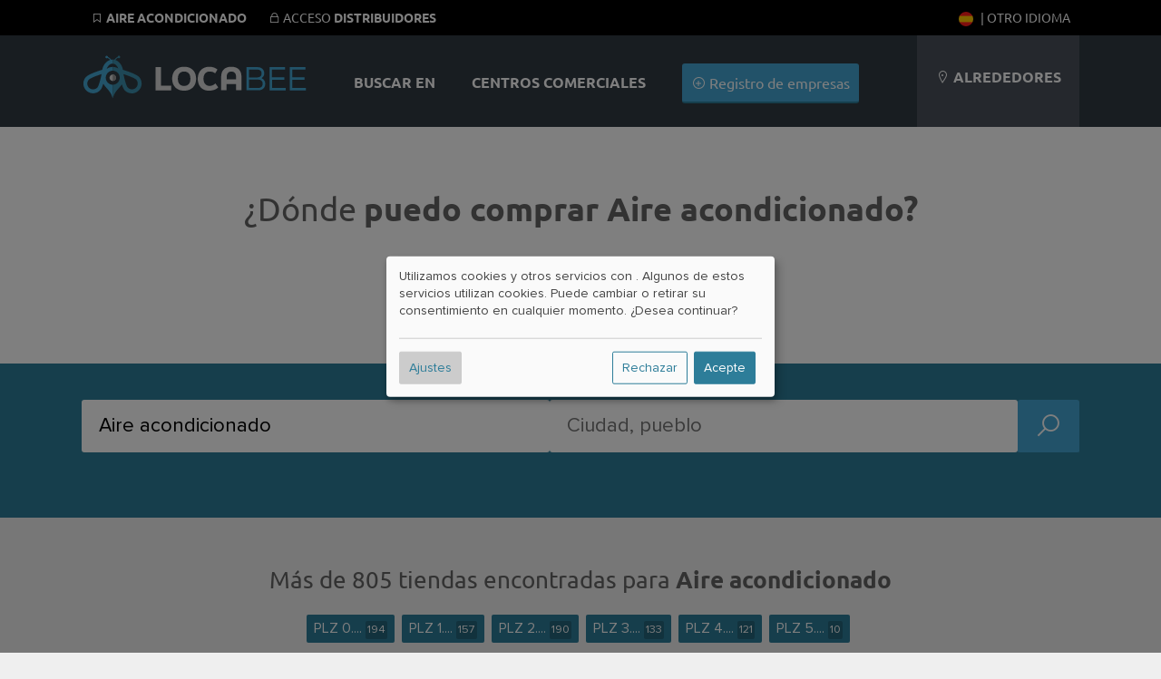

--- FILE ---
content_type: text/html; charset=UTF-8
request_url: https://locabee.es/mercancias/aire%20acondicionado
body_size: 20477
content:
		     

<!DOCTYPE html>
	<html lang="es-es">
  <head>
          <meta name="description" content="Aire acondicionado bekommst Du in 100 Geschäften. ✓ 230.000 Händler ✓ Öffnungszeiten  ✓ über 300.000 Produkte" />
        
        
            <meta property="og:image" content="//locabee.es/gfx/fb-square.png"/>
    
    <title>¿Dónde puedo encontrar Aire acondicionado?</title>

    
  <script type="text/javascript">
    var triggerFired = false;
    var triggerInteraction = () => {
        if (triggerFired) return;
        triggerFired = true;
        var img = new Image();
        img.fetchPriority = 'high';
        img.src = "//ajax.wogibtswas.net/ratelimit.php?secret=dac8735d1a30c10b84ae9631ce7a8d0cf94ae56f8677d52800ef00bc377c4140";
    }
    var listenInteraction = () => {
        let interactions = ['click', 'keydown', 'scroll', 'touchstart', 'mousemove'];
        interactions.forEach(event => {
            document.addEventListener(event, triggerInteraction, { once: true });
        });
    }
    listenInteraction();
  </script>

    <meta http-equiv="Content-Type" content="text/html; charset=UTF-8" />
    
                                                      
    
 
          <link href="https://wogibtswas.de/waren/klimaanlagen" hreflang="de-de" rel="alternate">
                <link href="https://at.wogibtswas.net/waren/klimaanlagen" hreflang="de-at" rel="alternate">
                <link href="https://ch.wogibtswas.net/waren/klimaanlagen" hreflang="de-ch" rel="alternate">
                <link href="https://locabee.com/goods/air%20conditioners" hreflang="en-us" rel="alternate">
                <link href="https://locabee.uk/goods/air%20conditioners" hreflang="en-gb" rel="alternate">
                <link href="https://fr.locabee.com/marchandise/climatiseurs" hreflang="fr-fr" rel="alternate">
                <link href="https://fr.locabee.ch/marchandise/climatiseurs" hreflang="fr-ch" rel="alternate">
                <link href="https://fr.locabee.be/marchandise/climatiseurs" hreflang="fr-be" rel="alternate">
                <link href="https://locabee.es/mercancias/aire%20acondicionado" hreflang="es-es" rel="alternate">
            <link rel="canonical" href="https://locabee.es/mercancias/aire%20acondicionado" />
                <link href="https://locabee.it/merci/aria%20condizionata" hreflang="it-it" rel="alternate">
                <link href="https://it.locabee.ch/merci/aria%20condizionata" hreflang="it-ch" rel="alternate">
                <link href="https://locabee.nl/goederen/airconditioning" hreflang="nl-nl" rel="alternate">
                <link href="https://nl.locabee.be/goederen/airconditioning" hreflang="nl-be" rel="alternate">
                <link href="https://locabee.pl/towary/klimatyzacja" hreflang="pl-pl" rel="alternate">
                <link href="https://locabee.cz/zbozi/klimatizace" hreflang="cs-cz" rel="alternate">
                <link href="https://locabee.pt/mercadorias/ar%20condicionado" hreflang="pt-pt" rel="alternate">
                <link href="https://locabee.se/varor/luftkonditionering" hreflang="sv-se" rel="alternate">
                <link href="https://locabee.gr/%CE%B1%CE%B3%CE%B1%CE%B8%CE%AC/%CE%BA%CE%BB%CE%B9%CE%BC%CE%B1%CF%84%CE%B9%CF%83%CE%BC%CF%8C%CF%82" hreflang="el-gr" rel="alternate">
                <link href="https://locabee.dk/varer/aircondition" hreflang="da-dk" rel="alternate">
           


    <link rel="preload" href="/css/line-awesome/fonts/la-solid-900.woff2" as="font" type="font/woff2" crossorigin>
		<link rel="preload" href="/css/line-awesome/css/line-awesome.min.css" as="style">


    <link rel="stylesheet" type="text/css" href="/css/webfonts/latin.css">
    <style>
/* CCSS Version 2026-01-19 11:37:25 */

a, body, div, form, h1, h2, h3, header, html, i, img, li, nav, p, section, span, strong, ul { border: 0; margin: 0; padding: 0; font-size: 100%; font-style: normal } html, body { height: 100%; line-height: 1.4; } header, nav, section { display: block } strong { font-weight: bold } img { color: transparent; font-size: 0; vertical-align: middle; -ms-interpolation-mode: bicubic } li { display: list-item } p { margin-bottom: 10px } .center h2, .center h3, .center p, .center { text-align: center } body { font-size: 16px } .w-100 { width: 100%!important; height: auto; } .ekz--section .box img { width: 100%; text-align: center } .ctContainer { position: relative } .sectionWhite { width: 100%; background-color: rgb(255, 255, 255); text-align: left; font-family: "proxima-nova", Arial, Helvetica, sans-serif; color: #646464 } .sectionWhite h2 { font-weight: 700; font-size: 26px; color: #646464 } .sectionGray { width: 100%; background-color: rgb(239, 239, 239); font-family: "proxima-nova", Arial, Helvetica, sans-serif; color: #646464 } .sectionGray h1 { font-weight: 700; font-size: 36px; color: #646464; text-transform: uppercase; padding: 15px } .sectionGray h2 { font-weight: 700; font-size: 26px; color: #646464; } .sectionGray p { font-size: 20px } .searchTeaser { text-align: center; color: #fff; font-family: "proxima-nova", Arial, Helvetica, sans-serif } #searchLocation, #searchProduct { width: 40%; margin: 20px auto; position: relative; float: left; clear: none; background: #fff; margin-right: 10px; border-radius: 3px; -moz-border-radius: 3px; -webkit-border-radius: 3px; -border-radius: 3px } .searchTeaser h1 { text-transform: uppercase; color: #fff; font-size: 36px; font-weight: 700 } .searchField { width: 100%; margin: 40px auto } .searchField>div { margin: 0 } .locateMe i { color: #ccc; position: absolute; float: none; right: 10px; top: 10px } body { background-repeat: repeat-x; background-color: rgb(239, 239, 239); font-family: "proxima-nova", Arial, Helvetica, sans-serif; font-size: 12px } .hdContainer { width: 1100px; margin: 0 auto } .ctContainer { padding: 50px 0; width: 1100px; margin: 0 auto } .wgwlogo { height: 90px; margin-top: 20px; width: 250px; float: left; text-indent: -500px; overflow: hidden; background: url(/gfx/logofb.png) top left no-repeat } .svg #logo { background: url(/gfx/logo.svg) top left no-repeat; background-size: contain } .svg.region-ch #logo { background: url(/gfx/logo-ch.svg) top left no-repeat; background-size: contain } .svg.region-at #logo { background: url(/gfx/logo-at.svg) top left no-repeat; background-size: contain } #locator { float: right; background-color: rgb(74, 81, 90); height: 110px; text-align: center; line-height: 110px; padding-left: 20px; padding-right: 20px; max-width: 220px; text-transform: uppercase; color: #fff; font-size: 16px } .header { background-repeat: no-repeat; width: 100%; background-color: rgb(49, 58, 67); position: relative; padding: 0; height: 110px } @media (min-width: 700px) { .header { padding-top: 30px; } } a:link, a:visited { color: #2d7d99; text-decoration: none } #content ul { list-style: none } input { background: url(/gfx/error.png) right center no-repeat } input:valid { background: none; background-color: #ff3333 } .active { font-weight: 700 } #navi a:link, #navi a:visited { color: #fff; text-decoration: none } h2 { font-family: "proxima-nova", Arial, Helvetica, sans-serif; font-size: 24px; color: #000; -webkit-hyphens: auto; -moz-hyphens: auto; -ms-hyphens: auto; hyphens: auto } #navi { float: left; margin-left: 30px; height: 110px; font-size: 16px; background-repeat: no-repeat; text-align: center; color: #FFF } #navi ul { display: inline-block } #navi li { height: 60px; list-style-type: none; float: left; font-family: "proxima-nova", sans-serif; text-transform: uppercase; color: #000; font-weight: 700; padding: 50px 20px 0 20px; font-size: 16px; vertical-align: bottom } #navi li.haendler { text-transform: none; font-weight: 300; padding: 40px 20px 10px 20px } .clear { clear: both; height: 0; background: none } .box { position: relative; float: left; width: 29.333333%; margin: 2%; padding: 20px 0; background-color: rgba(255, 255, 255, 0.8); border-bottom: 3px #d7d7d7 solid; min-height: 450px } .box h3 { font-family: "proxima-nova", Arial, Helvetica, sans-serif; font-weight: 700; font-size: 18px; text-transform: none } .box p { margin: 20px 0; font-size: 16px } .box img { border-top: 1px #fff solid; border-bottom: 1px #fff solid; width: 210px; height: auto; } .box h3 { margin: 0; padding: 0; height: 50px } a.primary, a.primary:visited, input[type="submit"] { display: inline-block; background-color: #45a6d3; padding: 10px; color: #fff; font-family: "proxima-nova", Arial, Helvetica, sans-serif; font-size: 16px; border: none; border-bottom: 2px solid #2d7d99; -webkit-border-radius: 3px; -moz-border-radius: 3px; border-radius: 3px } input[type="submit"] { margin-top: 30px; text-transform: uppercase; background-color: rgb(218, 218, 218); padding: 15px; width: 180px; height: auto; color: #b3b1b1; font-family: "proxima-nova", Arial, Helvetica, sans-serif; font-size: 16px; font-weight: 700; border: none; border-bottom: 2px solid #b3b1b1; -webkit-border-radius: 3px; -moz-border-radius: 3px; border-radius: 3px } form input, form input[type=text] { display: inline-block; text-align: left; border: none; width: 50%; margin: 0 auto; height: 20px; background-color: #efefef; -webkit-border-radius: 3px; -moz-border-radius: 3px; border-radius: 3px; color: #8c8f90; padding: 10px; font-size: 16px; margin-bottom: 10px } form input.searchcity { width: 95% } .search { text-align: center; background: #DADADA } .mobilenav { display: none } .mobilenav a:link, .mobilenav a:visited { color: #fff } .searchNew .searchField { padding: 0 2% 50px 2%; width: 96% } .searchNew .searchTeaser h1 { font-weight: 700 } .searchNew .searchTeaser h2 { color: #fff; padding: 0 } .searchNew { background-size: cover; background-color: rgba(0, 0, 0, 0.7); background-blend-mode: multiply; background-position: center center } .searchNew .search { margin-top: 20px; background-color: #45a6d3; border-bottom: 2px solid #2d7d99; color: #fff; font-weight: 200 } .searchNew .searchField { background-color: rgba(45, 125, 153, 0.9) } .searchNew .inputContainer { width: 40%; float: left; margin-right: 10px; position: relative } .searchNew .labelicon { position: absolute; left: 10px; color: rgba(45, 125, 153, 1); font-size: 30px; line-height: 50px } .searchNew .inputContainer input[type=text], .searchNew .inputContainer input { width: 80%; padding: 3% 10% 3% 10% } .searchNew .searchNav li { float: left; background-color: rgba(49, 58, 67, 0.2); padding: 8px; font-size: 16px; margin: 0 5px 10px 0; border-bottom-left-radius: 3px; border-bottom-right-radius: 3px } .searchNew .searchNav li.active { background-color: rgba(49, 58, 67, 0.6) } .searchNew .searchNav li>a { display: inline-block; color: #fff } @media (min-width:1440px) { #navi li.haendler { display: inline-block } .hdContainer { width: 1400px } .ctContainer { width: 1400px } .box { width: 23%; margin: 1%; min-height: 450px } } @media (max-width:1135px) { .searchNew #searchLocation, .searchNew #searchProduct { width: 100%; float: none } #navi li.haendler { display: none } #logo { margin-top: 35px; width: 150px } #locator .fa-map-marker { display: inline-block } #locator { width: 15%; line-height: 1.2; padding: 25px 3%; height: 60px } .hdContainer { width: 90% } .ctContainer { width: 90% } .box img { width: 100% } } @media only screen and (max-width:700px) { .largedevices { display: none } .mobilenav { display: block } .mobilenav ul { padding: 0; margin: 0; width: 100% } .mobilenav li { background-color: #2d7d99; padding: 10px; list-style-type: none; display: inline-block; min-width: 25px; text-align: center; -webkit-border-radius: 3px; -moz-border-radius: 3px; border-radius: 3px } .mobilenav ul .menutoggler { float: right; background-color: #45a6d3 } #locator { background-color: rgba(44, 52, 60, 1); border-top: 1px #5A5A5A solid; line-height: 1em } #locator .mobilenav { text-transform: none } #locator .mobilenav li i { font-size: 24px } #navi li.haendler { display: none } .hdContainer { width: 100% } #searchLocation, #searchProduct { width: 70%; margin: 20px auto; position: relative; float: none; clear: both; background: #fff; padding: 10px; -moz-border-radius: 3px; -webkit-border-radius: 3px; -border-radius: 3px } .locateMe i { color: #ccc; position: absolute; float: right; font-size: 30px } #logo { position: relative; float: none; margin: 10px auto 0 auto; background-position: center; height: 80px; width: 250px } .ctContainer { width: 100%; padding: 15px 0 } .box { float: none; width: 100%; margin: 3% auto } .box img { width: 100% } #locator { text-align: center; height: auto } #navi li.haendler { text-transform: none; font-weight: 300; padding: 0 20px 30px 20px } body { padding-top: 140px } #navi li.haendler { display: none } .hdContainer { width: 100% } .ctContainer { width: 96% } #searchLocation, #searchProduct { width: 100%; margin: 20px auto; position: relative; float: none; clear: both; background: #fff; padding: 0; -moz-border-radius: 3px; -webkit-border-radius: 3px; -border-radius: 3px } .locateMe i { color: #ccc; position: absolute; float: none; right: 10px; top: 10px } img { width: 100% } #locator { text-align: left; position: relative; width: 96%; padding: 2% } #navi { width: 100%; height: auto; clear: both; margin: 0 } #navi ul { display: block; width: 100% } #navi li { padding: 25px; height: auto; display: block; float: none; background-color: rgba(44, 52, 60, 1) } #navi li { display: none } .header { height: auto; position: fixed; top: 0; z-index: 9000 } form input, form input[type=text] { display: inline-block; text-align: left; border: none; width: 100%; margin: 0 auto; height: 20px; background-color: #efefef; -webkit-border-radius: 3px; -moz-border-radius: 3px; border-radius: 3px; color: #8c8f90; padding: 10px; font-size: 16px; margin-bottom: 10px } #content { overflow-x: hidden } } .searchField>div { padding: 0 } .searchField input[type=text] { padding: 30px 3%; margin-bottom: 0; background-color: #fff; font-family: "proxima-nova", Arial, Helvetica, sans-serif; font-size: 22px; color: #000 } #searchLocation, #searchProduct { padding: 0; position: relative } .stars { font-size: 1.3em; color: #45a6d3 } .stars .inactive { color: #d7d7d7 } #productgallery .item .pimgwrapper { height: 150px; overflow: hidden } #productgallery .item .pimgwrapper img { max-width: 85%; width: 100px; height: 100px; object-fit: contain; margin: 0 auto } .sliderImages--container { overflow: hidden; position: relative; background-repeat: repeat; background-size: auto; background-color: rgba(0, 0, 0, 0.5) } .sliderImages { position: absolute; left: 0; top: 0; width: 100%; height: 70vh; z-index: -1 } .sliderImages li { width: 100%; height: 100%; position: absolute; background-size: cover; background-position: center center; opacity: 0; animation: imageAnimation 18s linear infinite 0s } .sliderImages li:nth-child(1) { animation-delay: 0s } .sliderImages li:nth-child(2) { animation-delay: 6s } .sliderImages li:nth-child(3) { animation-delay: 12s } @keyframes imageAnimation { 8% { opacity: 1; animation-timing-function: ease-out } 36% { opacity: 1 } 44% { opacity: 0 } 100% { opacity: 0 } } @media screen and (max-width:1440px) { .ekz--section .box:nth-of-type(4) { display: none } } @media screen and (max-width:1135px) { .ekz--section .box:nth-of-type(4) { display: block } } @media screen and (max-width:1135px) { .box p { margin: 0 0 10px 0; font-size: 14px } } @media screen and (max-width:700px) { .searchNew .labelicon, .locateMe { line-height: 40px } .searchNew .inputContainer input[type=text], .searchNew .inputContainer input { padding-left: 40px; padding-right: 40px; width: auto; display: block } .searchNew .searchTeaser h2 { font-size: 5vw } } .searchNav { position: relative } @media screen and (max-width:370px) { .hidden-xs { display: none !important } } .owl-carousel { display: none; position: relative; width: 100%; -ms-touch-action: pan-y } .gallery .item { margin: 5px } .sliderwrapper { position: relative; padding: 5px !important; } .helpernav { position: fixed!important; background-color: #000; color: #fff; text-transform: uppercase; font-size: 14px; width: 100%; z-index: 99999; top: 0; } .helpernav .rightnav { float: right; } .helpernav a:link, .helpernav a:visited { color: #FFF } .helpernav ul li { display: inline-block; list-style-type: none; padding: 0 10px } .helpernav .ctContainer { padding: 10px 0 } .sectionWhite h1 { font-weight: 700; font-size: 36px; color: #646464; padding: 15px } .center, .center h2, .center h3, .center p { text-align: center } #breadcrumb div { float: left; display: inline } .clear { clear: both } #changeLocation { padding: 30px; min-height: 100px; } .blurrybg { width: calc(100% + 60px); height: calc(100% + 60px); left: -30px; top: -30px; position: absolute; background-size: cover; background-repeat: no-repeat; background-position: center; filter: saturate(300%) brightness(0.5) blur(30px); } .brands li .branditem { height: 50px; width: 105px; padding: 5px 15px } .brands { display: flex; flex-wrap: wrap; justify-content: space-around } .meta-container { padding: 30px; display: flex; flex-wrap: wrap; justify-content: space-evenly; } .sectionWhite p { font-weight: 400; font-size: 18px; } .searchNew.searchMini>.ctContainer { margin: 0 auto; padding: 20px 0 0 0; } .searchNew.searchMini .searchField { margin: 0 auto; } .box h2 { font-size: 18px; } @media (max-width: 800px) { .countryContainer>a { display: block; padding: 20px; } .meta-container>div { width: 100%; padding-top: 30px; } dd { margin-bottom: 15px; } #haendler { margin: 0 auto; } .largedevices { display: none; } .helpernav { display: none; } .mobilenav { height: 45px; display: block; } .mobilenav ul li { height: 25px; } #locator { position: relative; width: 96%; max-width: 96%; padding: 2%; } .sectionWhite h1 { font-weight: 700; font-size: 2rem; color: #646464; } .lity-hide { display: none; } #breadcrumb { display: none; } .ctContainer { padding: 15px 0; } .right p { padding: 10px 30px; font-size: 20px; margin-bottom: 10px; } /* Location Pages SCSS */ .input.select.rating-f { min-height: 51px; } .input.select.rating-f select { display: none; } .detailNavi { display: -webkit-flex; display: flex; -webkit-align-items: flex-end; align-items: flex-end; -webkit-flex-flow: row; flex-flow: row; min-height: 50px; } .detailNavi a { padding: 10px; background-color: #2d7d99; color: #fff; display: inline-block; } .right>div:not(.detailNaviContainer) { padding: 10px 10px 30px 10px; background: #fff; margin-bottom: 20px; } .ohidden { overflow-x: hidden; } .right h2, .left h2 { padding: 20px 0 20px 0; } .smallbutton { padding: 4px 8px; margin-bottom: 5px; } .hshadow { margin-top: 10px; } body { font-size: 16px; line-height: 1.4; } .smallbutton { background-color: #2d7d99; color: #fff; padding: 4px 8px; display: inline-block; font-size: 16px; font-weight: 400; margin-bottom: 5px; overflow:hidden; white-space: nowrap; text-overflow: ellipsis; max-width: 100%; } } .ohidden { overflow: hidden; position: relative; } #haendlerNavi { position: relative; z-index: 99; min-height: 50px; } ol#breadcrumb li { display: inline; } .haendlerBild img { width: 100%; height: auto; } .openingHours dt { float: left; clear: left; width: 120px; text-align: left; font-weight: bold } .openingHours dd { text-align: left } .openingHours dd.second { text-align: left; margin-left: 120px } .sectionBlend { min-height: 60vh; } .ctContainer.brandContainer { top: -50px; background-color: #fff } .brandContainer .brands { padding: 30px 50px } .brands li .branditem { height: 50px; width: 100px; padding: 20px; } .detailNavi { display: -webkit-flex; display: flex; -webkit-align-items: flex-end; align-items: flex-end; -webkit-flex-flow: row; flex-flow: row; min-height: 50px } .lity-hide { display: none; } select#ratingbar { display: none; } .rating-f { min-height: 52px; } #shareButton { font-size: 16px; display: block; cursor: pointer; color: #2d7d99; } #shareButton:hover { color: #000; } @media (min-width: 900px) { #shareButton { display: inline-block; margin-left: 20px; } .sliderwrapper { min-height: 126px; } .col-1, .col-2, .col-3, .col-6 { float: left; padding: 1%; } .col-2 { width: 14.666% } .col-4 { width: 23% } .col-3 { width: 31% } .col-6 { width: 48% } .neighborBox img { margin: 20px 10px 10px 10px; width: 100px; height: 100px; } .neighborBox { min-height: 300px; } #map-canvas { height: 400px; width: 100%; } #breadcrumb { text-align: left; font-size: 16px; height: 20px; padding: 10px; } .right>div.special { position: absolute; top: -110px; right: 0; width: 20%; padding: 10px; text-align: left; } .right p { padding-top: 10px; padding-bottom: 10px; } h1 { font-size: 36px; } .left h2, .right h2 { padding: 20px 0 20px 0; } .beschreibung { padding: 20px; } .left { width: 32%; float: left; font-size: 18px } .right>div:not(.detailNaviContainer) { padding: 10px 10px 30px 10px; background: #fff; margin-bottom: 20px } .right { width: 64%; float: right; font-size: 18px; padding-bottom: 20px; } .footerSection { width: 25%; float: left; margin-bottom: 30px; } .footerSection ul li { font-size: 16px; margin: -4px 0; } .footerSection ul li a { padding: 8px 0; min-width: 48px; display: inline-block; } .box h2 { white-space: nowrap; overflow: hidden; text-overflow: ellipsis; padding: 0 30px; height: 50px; } .fa.fa-search { width: 15px; display: inline-block; } } .countryContainer { font-size: 16px; } .footerSection h2 { font-size: 16px; } .searchNew #searchBusiness .search { width: calc(80% + 40px); height: 60px; } #searchBusiness { display: flex; gap: 10px; flex-direction: row; padding-top: 20px; padding-bottom: 70px; } .searchNew .searchField { padding: 0 2% 50px 2%; width: 96%; } .searchNew .searchTeaser h1 { font-family: "Ubuntu", sans-serif; font-weight: 800; } .searchNew.searchMini>.ctContainer { margin: 0 auto; padding: 20px 0 0 0; } .searchNew.searchMini .searchNav { position: absolute; bottom: -11px; z-index: 999; } .searchSimilair { display: none; } .searchNew.searchMini { background-color: rgba(45,125,153,1); } .searchNew.searchMini > .ctContainer { margin: 0 auto; padding: 20px 0 0 0;} .searchNew.searchMini h1, .searchNew.searchMini h2 { display: none;} .searchNew.searchMini .searchField {margin: 0 auto;} .searchNew.searchMini .searchNav { position: absolute; bottom: -11px; z-index: 999; } .searchSimilair { position: absolute; bottom: 0px; z-index: 999; right: 0; } .searchSimilair ul li { padding: 8px; font-size: 16px; } .searchSimilair ul li button { background-color: transparent; border: none; padding: 0; cursor:pointer; overflow: hidden; outline:none; color: #fff; font-family: "proxima-nova", Arial, Helvetica, sans-serif; font-size: 16px; } .searchNew.searchMini .searchNav li, .searchSimilair ul li { border-bottom-left-radius: 0; border-bottom-right-radius: 0; border-top-left-radius: 3px; border-top-right-radius: 3px; background-color: rgba(255, 255, 255, 0.1); display: inline-block; } .searchNew.searchMini .searchNav li.active { background-color: rgba(255, 255, 255, 1); color: #34484f; } .searchNew.searchMini .searchField { padding: 0 0 0 0; width: 100%; } .smallbutton { background-color: #2d7d99; color: #fff; padding: 4px 8px; display: inline-block; } p { margin-bottom: 10px; } .flexitem li a:link i { width: 16px; height: 16px; display: inline-block; } .flexitem li a:link { font-size: 16px!important; } @media (min-width: 900px) { .searchSimilair { display: block; position: absolute; bottom: 0; z-index: 999; right: 0; } } .imgwrapper { display: inline-block; aspect-ratio: 1; } .sectionBlend { min-height: 60vh; } .sectionBlend .teaserSelect { background-color: rgba(255,255,255,0.8); width: 150px; height: 100px; display: inline-block; margin: 30px 15px 0 15px; padding: 40px 20px; color: #424242; border-radius: 3px; } .sectionBlend h1 { font-family: "Ubuntu",sans-serif; font-weight: 800; font-size: 36px; color: #fff; padding: 15px; } @media only screen and (min-width:700px){ .locator-list { width: 48%; float: left; } .locator-list .product-container img { width: 20%; float: left; margin-right: 20px; max-height: 100px; object-fit: contain; } } @media only screen and (max-width:700px){ .sectionBlend { min-height: 80vh; } .sectionBlend .teaserSelect i, .sectionBlend .iwp > a { font-size: 80px; height: 90px; display: block; } .imgwrapper { width: 30%; padding: 0; display: inline-block; float: left; } .sectionBlend .teaserSelect { width: 38%; height: auto; display: inline-block; margin: 2%; padding: 5% 3%; color: #424242; font-size: 14px; } #haendler .box h2 { display: inline-block; overflow: hidden; height: 20px; float: right; padding: 0; position: relative; text-align: left; width: 65%; } #haendler .box { position: relative; min-height: 0; height: auto; width: 92%; margin: 10px auto; padding: 0; } #haendler .box:not(.adbox) img { float: left!important; max-width: 120px; height: auto; } #haendler .box p .primary { display: none; } #haendler .boxfooter { margin: 0; position: relative; padding: 0; text-align: left; width: 65%; float: right; } .box h3, .box h2, .box p, .box .boxfooter { margin-top: 10px!important; padding: 0; width: 65%!important; float: right; text-align: left!important; height: auto!important; } .ctContainer>p { padding-bottom: 5%; } } h1 { font-family: "Ubuntu",sans-serif; font-size: 2rem; } h2 { padding: 20px 0 20px 0; margin-bottom: 20px; } .sliderwrapper.center { height: 240px; } .detailNavi li a:link, .detailNavi li a:visited { font-size: 18px; display: inline-block; padding: 10px; padding-bottom: 7px; font-weight: 500; font-family: "Ubuntu",sans-serif; } #i18nAlert { z-index: 99999; position: fixed; bottom: -200px; width: 100%; padding-top: 40px; padding-bottom: 40px; left: 0; background-color: #fff; transition: all 0.5s ease-out; text-align: center; font-size: 16px; } #i18nAlert .smallbutton { background-color: rgb(239,239,239); color: #545454; } .closeI18nAlert { cursor: pointer; } #i18nAlert.showI18nAlert { bottom: 0; } .box h2, .box h3 { padding: 0 30px; white-space: nowrap; overflow: hidden; text-overflow: ellipsis; } .label { display: inline-block; border-radius: 2px; padding: 0 5px; } .iconholder { display: inline-flex; align-items: center; justify-content: center; } .iconcol { width: 150px; height: 100%; border-right: 1px #ccc solid; } .iconholder img{ width: 100px; height: auto; fill: #666; } .rootcats .iconholder img { width: 60px; } .flex { display: flex; justify-content: center; align-items: center; } .contentcol { max-width: 700px; } .contentcol > h1 { padding: 0!important; padding-bottom: 20px!important; } .smallicon svg{ width: auto; height: 30px; fill: #666; } a:hover .smallicon svg{ fill: #fff; } .smallicon { width: 40px; height: 30px; } .lCategories li > a { display: flex!important; align-items: center; } .lCategories a .num { margin-left: auto; } .kattitle { flex: 1; overflow: hidden; text-overflow: ellipsis; white-space: nowrap; } .hnmobile { display: none; } .iconcol.withImage .iconholder { position: absolute; bottom: 20px; right: 20px; padding: 10px; width: 60px; height: 60px; } .katcontainer li, .filteritem { float: left; display: inline-block; text-align: left; width: 23%; margin: 1%; font-size: 18px; background-color: rgba(255,255,255,0.6); border-radius: 3px; } .katcontainer li a, .filteritem a { min-height: 49px; } @media only screen and (max-width: 800px) { .hnmobile { display: block; position: fixed; bottom: 0; background-color: rgb(49, 58, 67); width: 96%; padding: 0 2%; font-size: 20px; line-height: 36px; z-index:9999 } #openkats { padding: 3%; display:flex } #openkats:after { margin-left: auto; content: '+' } .hnmobile.show #openkats:after { content: '–' } .hnmobile .katcontainer { overflow: hidden; max-height: 0; padding:0 } .katcontainer li { float: none; width: 100%; } } .shoppingtitles { padding: 1%; } .katcontainer li { margin:1% auto; float: none; } .smallicon { display: flex; align-items: center; } .nospacebottom { margin-bottom: 0; padding-bottom:0 } .nospacetop { margin-top: 0; padding-top:0 } .flexboxfooter { display: flex; gap: 5px; width: calc( 100% - 40px ); align-items: center; justify-content: center; padding: 0 20px; margin-top: 40px } .pill { display: block; height: 18px; font-size: 10px; border-radius: 10px; background-color: #2d7d99; color: #fff; line-height: 18px; font-weight: 400; padding: 1px 10px; letter-spacing: 0.1px; } .bg-red { background-color: #92071c!important; } .bg-gray { background-color: #b3b1b1!important; } .bg-gold { background-color: #b1744b!important; } @media only screen and (max-width: 700px) { #haendler .boxfooter.flexboxfooter { width: calc( 100% - 20px ); padding: 0; padding-right: 0; align-items: center; justify-content: left; position: absolute; right: 0; bottom: 3.3vw; } .b_address br { display: none; } .box p.b_address { margin-top: 0!important; } .b_street:after { content: ', '; } .flex { flex-direction: column; gap: 20px; padding: 40px 20px; width: calc(100% - 40px ); } .flex > div { width: 100%; } } h2.fs-small { font-size: 18px!important ; } .tipp-illu { margin-bottom: -40px; } .iconcol.iconbig { width: 100%; } @media only screen and (min-width: 700px) { .b_street { white-space: nowrap; overflow: hidden; text-overflow: ellipsis; display: inline-block; } .iconcol.iconbig { width: 400px; } .tipp-illu { margin-bottom: -60px; } } .flexboxfooter .pill{ flex-shrink: 0; } .flexboxfooter .bf_katname { background-color: #34484f; flex-shrink: 2; white-space: nowrap; overflow: hidden; text-overflow: ellipsis; color: #fff; } .beschreibung h2, .beschreibung h3{ margin-bottom: 0; } .beschreibung p { margin-bottom: 20px; font-size: 18px; } .beschreibung ol, .beschreibung ul { font-size: 18px; padding-left: 25px; margin-bottom: 20px; } .beschreibung li { margin-bottom: 10px; } .beschreibung .mallimage img { border-radius: 4px; } .beschreibung .mallimage { position: relative; } .beschreibung .mallimage figcaption { position: absolute; bottom: 10px; left: 10px; color: #fff; text-shadow: 0 0 3px rgba(0,0,0,1) } @media only screen and (min-width: 700px) { .beschreibung figure { margin-top: 5px; margin-bottom: 10px; } .beschreibung figure.mallimage img { object-fit: cover; aspect-ratio: 16 / 9; max-width: 100%; } .beschreibung p { clear: both; overflow: hidden; } } .smallWidth { max-width: 800px; }
</style>



		<!-- include jQuery latest -->
	 <script src="/js/jquery-1.10.2.min.js" type="text/javascript"></script>
<link rel="apple-touch-icon" sizes="57x57" href="/apple-icon-57x57.png">
<link rel="apple-touch-icon" sizes="60x60" href="/apple-icon-60x60.png">
<link rel="apple-touch-icon" sizes="72x72" href="/apple-icon-72x72.png">
<link rel="apple-touch-icon" sizes="76x76" href="/apple-icon-76x76.png">
<link rel="apple-touch-icon" sizes="114x114" href="/apple-icon-114x114.png">
<link rel="apple-touch-icon" sizes="120x120" href="/apple-icon-120x120.png">
<link rel="apple-touch-icon" sizes="144x144" href="/apple-icon-144x144.png">
<link rel="apple-touch-icon" sizes="152x152" href="/apple-icon-152x152.png">
<link rel="apple-touch-icon" sizes="180x180" href="/apple-icon-180x180.png">
<link rel="icon" type="image/png" sizes="192x192"  href="/android-icon-192x192.png">
<link rel="icon" type="image/png" sizes="32x32" href="/favicon-32x32.png">
<link rel="icon" type="image/png" sizes="96x96" href="/favicon-96x96.png">
<link rel="icon" type="image/png" sizes="16x16" href="/favicon-16x16.png">
<link rel="manifest" href="/manifest.json">
<meta name="msapplication-TileColor" content="#ffffff">
<meta name="msapplication-TileImage" content="/ms-icon-144x144.png">
<meta name="theme-color" content="#ffffff">

    <script async data-src="https://pagead2.googlesyndication.com/pagead/js/adsbygoogle.js?client=ca-pub-4979170407949139"
     crossorigin="anonymous" type="text/plain" data-type="application/javascript" data-name="adsense"></script>

    <meta name="viewport" content="width=device-width, initial-scale=1, user-scalable=0">

<!-- Matomo -->
<script>
  var trackingFired = false;
  var _paq = window._paq = window._paq || [];
  /* tracker methods like "setCustomDimension" should be called before "trackPageView" */
  // _paq.push(['trackPageView']);
  // _paq.push(['enableLinkTracking']);
  (function() {
    var u="//matomo.wogibtswas.net/";
    _paq.push(['setTrackerUrl', u+'matomo.php']);
    _paq.push(['setSiteId', '5']);
    var d=document, g=d.createElement('script'), s=d.getElementsByTagName('script')[0];
    g.async=true; g.src=u+'matomo.js'; s.parentNode.insertBefore(g,s);
  })();
  function triggerMatomoTracking() {
    if (trackingFired) return;
    trackingFired = true;
    _paq.push(['trackPageView']);
    _paq.push(['enableLinkTracking']);
  }
  document.addEventListener('click', triggerMatomoTracking, { once: true });
  document.addEventListener('keydown', triggerMatomoTracking, { once: true });
  document.addEventListener('scroll', triggerMatomoTracking, { once: true });
  document.addEventListener('touchstart', triggerMatomoTracking, { once: true });
  document.addEventListener('mousemove', triggerMatomoTracking, { once: true });
</script>
<!-- End Matomo Code -->

	</head><body class=" svg locabee region-de">


    

        <div class="helpernav">
      <div class="ctContainer">
        <ul>
          


                     <li><a href="https://locabee.es/mercancias/aire%20acondicionado"><i class="la la-bookmark"></i> <strong>Aire acondicionado</strong></a></li>
                              
					          
					  <li><a href="/haendler/login"><i class="la la-lock"></i> Acceso <strong>distribuidores</strong> </a></li>
												            

          
            <li class="rightnav">
                                                                                                                                                                                                      <a href="https://locabee.es/mercancias/aire%20acondicionado"><img style="margin-right:5px" width="16" height="16" src="/gfx/flags/SVG/es-es.svg" alt="Idioma actual: español"></a>
                                                                                                                                                                                                                            
            | <a data-lity href="#langswitch">Otro idioma</a>

            </li>

                          
        </ul>
      </div>
    </div>
    


    


    <header class="header">
      <div class="hdContainer"> <a href="/">
        <div class="locabee" id="logo">locabee         - Tiendas, productos y servicios cerca de usted</div>
        </a>



        <nav>
          <div id="navi">
            <ul>
                                          <li><a href="/haendlersuche"  >Buscar en</a></li>
                            <li><a href="/centroscomerciales"  >Centros comerciales</a></li>
                            <li class="haendler"><a href="/upgrade/product/preselect" class="primary"><i class="la la-plus-circle"></i> Registro de empresas</a></li>
            </ul>
          </div>
        </nav>


        
        <div id="locator">
          <div class="largedevices">
           <span class="geolocate" style="cursor: pointer"><i class="la la-map-marker" aria-hidden="true"></i> <span class="sb">Alrededores</span></span>
          </div>
          <!-- MOBILE NAV PATTERN -->
          <div class="mobilenav">
          <ul>

          	                       <li><a href="/haendlersuche?st=1" aria-label="Buscar en"><i class="la la-search" aria-hidden="true"></i></a>

            </li>            <li class="hidden-xs"><i class="la la-map-marker" aria-hidden="true"></i> <span class="geolocate" style="cursor: pointer">Aire acon… Cerca de</span>            </li>
                      <li class="menutoggler" id="mobile-menu-toggler">
          <i class="la la-bars"></i> </li>
          </ul>
          <div class="clear"></div>
          </div>



           <!-- MOBILE NAV -->


          </div>
        
        <div style="clear:both"></div>
      </div>
    </header>
    

    
    <div id="content">


			<div class="sectionWhite">
	<div class="ctContainer center">

				<h1><span style="font-weight: 100">¿Dónde </span> puedo comprar Aire acondicionado?</h1>
				<p><p>Aire acondicionado Puede adquirirlos en 805.</p>
				<p>Lo mejor es que nos indiques <span onclick="navigator.geolocation.getCurrentPosition(adform, error);" style="cursor: pointer; color: #45a6d3; font-weight:700">tu ubicación en<i class="la la-location-arrow fa-1x"></i>.</span></p>
				<div class="clear"></div>
	</div>
</div>

<span style="display: none;" id="trackerLinks" data-page="haendler" data-term="Aire acondicionado" data-city=""></span>


<span style="display: none;" id="trackerAds" data-page="ads" data-term="Aire acondicionado" data-city=""></span>


<div class="sectionGray searchNew searchLocation searchMini">
	<div class="ctContainer">
		<div class="searchTeaser">

			<div class="searchField">

			
				<div class="clear"></div>

					<link rel="stylesheet" type="text/css" href="/css/search.business.css?v=202305051204">
					<script src="/js/search.business.js?202309131028"></script>
					<style>
						.locabee .searchNew .searchField { background-color: transparent; }
					</style>


					 <form action="/haendlersuche" method="post" autocomplete="off" id="searchBusiness">

						<input name="action" type="hidden" value="search">
						<input name="group" type="hidden" value="">
						<input name="order" type="hidden" value="relevance">
						<input name="geo[lat]" type="hidden" value="">
						<input name="geo[lng]" type="hidden" value="">

						<input id="searchterm" name="business" type="text" value="Aire acondicionado" placeholder="Empresas, bienes, servicios" spellcheck="false" autocomplete="off">
						<input id="searchlocation" name="location" type="text" autocomplete="off" spellcheck="false" required
							data-i18n-geofail="No se pudo determinar la ubicación"
							data-i18n-locating="Localice su ubicación ..."
							data-i18n-position="Su ubicación (en %city%)"
							data-i18n-usegeo="⌖ Utilizar mi ubicación"
							value="" placeholder="Ciudad, pueblo">

						<button class="search" type="submit" name="search" value="suchen"><i class="la la-search"></i> <span class="only-mobile">busque en</span></button>


					<div class="clear"></div>
						<div class="searchSimilair hidden-xs">

					
												
					</div>

					</form>
				<div class="clear"></div>

			</div>
			<div class="clear"></div>


			<div class="clear"></div>


		</div>

	</div>
</div>

<div class="sectionGray">

	



	<div id="haendler" class="ctContainer center">



						<h2 style="text-transform: none"><span style="font-weight: 100">Más de 805 tiendas encontradas para</span> Aire acondicionado </h2>											<a class="smallbutton" href="/mercancias/aire%20acondicionado/0">PLZ 0.... <span class="searchCount">194</span></a>
									<a class="smallbutton" href="/mercancias/aire%20acondicionado/1">PLZ 1.... <span class="searchCount">157</span></a>
									<a class="smallbutton" href="/mercancias/aire%20acondicionado/2">PLZ 2.... <span class="searchCount">190</span></a>
									<a class="smallbutton" href="/mercancias/aire%20acondicionado/3">PLZ 3.... <span class="searchCount">133</span></a>
									<a class="smallbutton" href="/mercancias/aire%20acondicionado/4">PLZ 4.... <span class="searchCount">121</span></a>
									<a class="smallbutton" href="/mercancias/aire%20acondicionado/5">PLZ 5.... <span class="searchCount">10</span></a>
						<div class="clear"></div>
		
		
		
</div>


<div id="haendler" class="ctContainer center">

		  
		
		

  

<div class="box adbox">

  <!-- Execution time: 3.816875 ms --><!-- Cache Key: ads_38e76a3de94f15bb90c1b9456db13b9d_v1 --><!-- Primary Keyword: aire acondicionado --><style>.krjnwek17 img{ max-width: 100% }</style>
    <div class="krjnwek17" data-tracker="ads" data-page="ads" data-key="1" data-role="ad_container" data-keyword="aire acondicionado">
    <h3>Mostrar</h3>    <script async src="https://pagead2.googlesyndication.com/pagead/js/adsbygoogle.js?client=ca-pub-4979170407949139"
     crossorigin="anonymous"></script>
<!-- wgw-rectangle -->
<ins class="adsbygoogle"
     style="display:inline-block;width:200px;height:200px"
     data-ad-client="ca-pub-4979170407949139"
     data-ad-slot="4917932005"></ins>
<script>
     (adsbygoogle = window.adsbygoogle || []).push({});
</script>
    </div>


</div>
	
		
				
				
<div data-tracking="834020" data-role="html_box" class="box kat-37 closed" data-distance="0">

	<h3 itemprop="name">Marisquería-bar Penalty</h3>

	<div class="imgwrapper">
		<a href="/talavera%20de%20la%20reina/restaurantes/marisquer%C3%ADa-bar%20penalty-834020">
			<img src="/media/haendler/noimage.png" class="lazy" data-src="https://static.wogibtswas.de/media/locations/834/834020/tn_1765899594.jpg" width="430" height="430" alt="Marisquería-bar Penalty">
		</a>
	</div>

	<p itemprop="address" itemscope itemtype="http://schema.org/PostalAddress">
		<span itemprop="streetAddress">Calle de la Cabeza del Moro, 5</span><br>
		<span itemprop="postalCode">45600</span> <span itemprop="addressLocality">Talavera de la Reina</span><br><br>
		<a itemprop="url" href="/talavera%20de%20la%20reina/restaurantes/marisquer%C3%ADa-bar%20penalty-834020" class="primary">más</a>
	</p>

	<div class="boxfooter">

		<i class="la la-clock-o"></i>

	No especificado


		&nbsp;|
		<a href="/talavera%20de%20la%20reina/restaurantes" title="Todas las tiendas de la categoría Restaurantes in Talavera de la Reina">
			Restaurantes
		</a>


	</div>
	<div class="clear"></div>

</div>



				


								
			

 		
				
<div data-tracking="2115195" data-role="html_box" class="box kat-34 closed" data-distance="0">

	<h3 itemprop="name">El 28 Curly Peluquería Barcelona</h3>

	<div class="imgwrapper">
		<a href="/barcelona/peluquer%C3%ADas/el%2028%20curly%20peluquer%C3%ADa%20barcelona-2115195">
			<img src="/media/haendler/noimage.png" class="lazy" data-src="https://static.wogibtswas.de/media/locations/2115/2115195/tn_1767921378.jpg" width="430" height="430" alt="El 28 Curly Peluquería Barcelona">
		</a>
	</div>

	<p itemprop="address" itemscope itemtype="http://schema.org/PostalAddress">
		<span itemprop="streetAddress">Carrer de la Diputació, 28</span><br>
		<span itemprop="postalCode">08015</span> <span itemprop="addressLocality">Barcelona</span><br><br>
		<a itemprop="url" href="/barcelona/peluquer%C3%ADas/el%2028%20curly%20peluquer%C3%ADa%20barcelona-2115195" class="primary">más</a>
	</p>

	<div class="boxfooter">

		<i class="la la-clock-o"></i>

	No especificado


		&nbsp;|
		<a href="/barcelona/peluquer%C3%ADas" title="Todas las tiendas de la categoría Peluquerías in Barcelona">
			Peluquerías
		</a>


	</div>
	<div class="clear"></div>

</div>



				


								
			

 		
				
<div data-tracking="2060519" data-role="html_box" class="box kat-63 opened" data-distance="0">

	<h3 itemprop="name">Adolfo Sánchez Maquinaria de Hostelería</h3>

	<div class="imgwrapper">
		<a href="/%C3%A1vila/mercados%20especializados/adolfo%20s%C3%A1nchez%20maquinaria%20de%20hosteler%C3%ADa-2060519">
			<img src="/media/haendler/noimage.png" class="lazy" data-src="https://static.wogibtswas.de/media/locations/2060/2060519/tn_1761828649.jpg" width="430" height="430" alt="Adolfo Sánchez Maquinaria de Hostelería">
		</a>
	</div>

	<p itemprop="address" itemscope itemtype="http://schema.org/PostalAddress">
		<span itemprop="streetAddress">Calle Hornos Caleros, 19</span><br>
		<span itemprop="postalCode">05001</span> <span itemprop="addressLocality">Ávila</span><br><br>
		<a itemprop="url" href="/%C3%A1vila/mercados%20especializados/adolfo%20s%C3%A1nchez%20maquinaria%20de%20hosteler%C3%ADa-2060519" class="primary">más</a>
	</p>

	<div class="boxfooter">

		<i class="la la-clock-o"></i>

	abierto hasta 13:30


		&nbsp;|
		<a href="/%C3%A1vila/mercados%20especializados" title="Todas las tiendas de la categoría Mercados especializados in Ávila">
			Mercados especializados
		</a>


	</div>
	<div class="clear"></div>

</div>



				


								
			

 		
				
<div data-tracking="838184" data-role="html_box" class="box kat-37 opened" data-distance="0">

	<h3 itemprop="name">Bar Casa Trifón</h3>

	<div class="imgwrapper">
		<a href="/sevilla/restaurantes/bar%20casa%20trif%C3%B3n-838184">
			<img src="/media/haendler/noimage.png" class="lazy" data-src="https://wogibtswas.de/media/haendler/30.jpg" width="430" height="430" alt="Bar Casa Trifón">
		</a>
	</div>

	<p itemprop="address" itemscope itemtype="http://schema.org/PostalAddress">
		<span itemprop="streetAddress">Calle Jimios, 1</span><br>
		<span itemprop="postalCode">41001</span> <span itemprop="addressLocality">Sevilla</span><br><br>
		<a itemprop="url" href="/sevilla/restaurantes/bar%20casa%20trif%C3%B3n-838184" class="primary">más</a>
	</p>

	<div class="boxfooter">

		<i class="la la-clock-o"></i>

	abierto hasta 16:00


		&nbsp;|
		<a href="/sevilla/restaurantes" title="Todas las tiendas de la categoría Restaurantes in Sevilla">
			Restaurantes
		</a>


	</div>
	<div class="clear"></div>

</div>



				


								
			

 		
				
<div data-tracking="828583" data-role="html_box" class="box kat-37 opened" data-distance="0">

	<h3 itemprop="name">Mesón El Marinero</h3>

	<div class="imgwrapper">
		<a href="/samano/restaurantes/mes%C3%B3n%20el%20marinero-828583">
			<img src="/media/haendler/noimage.png" class="lazy" data-src="https://static.wogibtswas.de/media/locations/828/828583/tn_1704209521.jpg" width="430" height="430" alt="Mesón El Marinero">
		</a>
	</div>

	<p itemprop="address" itemscope itemtype="http://schema.org/PostalAddress">
		<span itemprop="streetAddress">Calle Correría, 23</span><br>
		<span itemprop="postalCode">39700</span> <span itemprop="addressLocality">Samano</span><br><br>
		<a itemprop="url" href="/samano/restaurantes/mes%C3%B3n%20el%20marinero-828583" class="primary">más</a>
	</p>

	<div class="boxfooter">

		<i class="la la-clock-o"></i>

	abierto hasta 23:59


		&nbsp;|
		<a href="/samano/restaurantes" title="Todas las tiendas de la categoría Restaurantes in Samano">
			Restaurantes
		</a>


	</div>
	<div class="clear"></div>

</div>



				


								
			

 		
				
<div data-tracking="2058625" data-role="html_box" class="box kat-46 opened" data-distance="0">

	<h3 itemprop="name">Herbolario Virgen del Carmen</h3>

	<div class="imgwrapper">
		<a href="/olula%20del%20r%C3%ADo/proveedores%20de%20servicios%20de%20fitness%20y%20salud/herbolario%20virgen%20del%20carmen-2058625">
			<img src="/media/haendler/noimage.png" class="lazy" data-src="https://wogibtswas.de/media/haendler/30.jpg" width="430" height="430" alt="Herbolario Virgen del Carmen">
		</a>
	</div>

	<p itemprop="address" itemscope itemtype="http://schema.org/PostalAddress">
		<span itemprop="streetAddress">Calle Santiago, 1</span><br>
		<span itemprop="postalCode">04860</span> <span itemprop="addressLocality">Olula del Río</span><br><br>
		<a itemprop="url" href="/olula%20del%20r%C3%ADo/proveedores%20de%20servicios%20de%20fitness%20y%20salud/herbolario%20virgen%20del%20carmen-2058625" class="primary">más</a>
	</p>

	<div class="boxfooter">

		<i class="la la-clock-o"></i>

	abierto hasta 14:00


		&nbsp;|
		<a href="/olula%20del%20r%C3%ADo/proveedores%20de%20servicios%20de%20fitness%20y%20salud" title="Todas las tiendas de la categoría Proveedores de servicios de fitness y salud in Olula del Río">
			Proveedores de servicios de fitness y salud
		</a>


	</div>
	<div class="clear"></div>

</div>



				


								
			

 		
				
<div data-tracking="837861" data-role="html_box" class="box kat-37 closed" data-distance="0">

	<h3 itemprop="name">Marisquería Urdín</h3>

	<div class="imgwrapper">
		<a href="/hondarribia/restaurantes/marisquer%C3%ADa%20urd%C3%ADn-837861">
			<img src="/media/haendler/noimage.png" class="lazy" data-src="https://static.wogibtswas.de/media/locations/837/837861/tn_1704210001.jpg" width="430" height="430" alt="Marisquería Urdín">
		</a>
	</div>

	<p itemprop="address" itemscope itemtype="http://schema.org/PostalAddress">
		<span itemprop="streetAddress">Calle Puntal, 10</span><br>
		<span itemprop="postalCode">20280</span> <span itemprop="addressLocality">Hondarribia</span><br><br>
		<a itemprop="url" href="/hondarribia/restaurantes/marisquer%C3%ADa%20urd%C3%ADn-837861" class="primary">más</a>
	</p>

	<div class="boxfooter">

		<i class="la la-clock-o"></i>

	No especificado


		&nbsp;|
		<a href="/hondarribia/restaurantes" title="Todas las tiendas de la categoría Restaurantes in Hondarribia">
			Restaurantes
		</a>


	</div>
	<div class="clear"></div>

</div>



				


								
			

 		
				
<div data-tracking="1060863" data-role="html_box" class="box kat-37 closed" data-distance="0">

	<h3 itemprop="name">Lamarimorena</h3>

	<div class="imgwrapper">
		<a href="/molina%20de%20segura/restaurantes/lamarimorena-1060863">
			<img src="/media/haendler/noimage.png" class="lazy" data-src="https://static.wogibtswas.de/media/locations/1060/1060863/tn_1706126521.jpg" width="430" height="430" alt="Lamarimorena">
		</a>
	</div>

	<p itemprop="address" itemscope itemtype="http://schema.org/PostalAddress">
		<span itemprop="streetAddress">Avenida Chorrico, 110</span><br>
		<span itemprop="postalCode">30500</span> <span itemprop="addressLocality">Molina de Segura</span><br><br>
		<a itemprop="url" href="/molina%20de%20segura/restaurantes/lamarimorena-1060863" class="primary">más</a>
	</p>

	<div class="boxfooter">

		<i class="la la-clock-o"></i>

	No especificado


		&nbsp;|
		<a href="/molina%20de%20segura/restaurantes" title="Todas las tiendas de la categoría Restaurantes in Molina de Segura">
			Restaurantes
		</a>


	</div>
	<div class="clear"></div>

</div>



				


								
			

 		
				
<div data-tracking="831786" data-role="html_box" class="box kat-56 opened" data-distance="0">

	<h3 itemprop="name">Centro De Estética Caravel</h3>

	<div class="imgwrapper">
		<a href="/ourense/cosm%C3%A9ticos/centro%20de%20est%C3%A9tica%20caravel-831786">
			<img src="/media/haendler/noimage.png" class="lazy" data-src="https://static.wogibtswas.de/media/locations/831/831786/tn_1721826361.jpg" width="430" height="430" alt="Centro De Estética Caravel">
		</a>
	</div>

	<p itemprop="address" itemscope itemtype="http://schema.org/PostalAddress">
		<span itemprop="streetAddress">Calle Nuestra Sra. de la Sainza, 4</span><br>
		<span itemprop="postalCode">32005</span> <span itemprop="addressLocality">Ourense</span><br><br>
		<a itemprop="url" href="/ourense/cosm%C3%A9ticos/centro%20de%20est%C3%A9tica%20caravel-831786" class="primary">más</a>
	</p>

	<div class="boxfooter">

		<i class="la la-clock-o"></i>

	abierto hasta 13:00


		&nbsp;|
		<a href="/ourense/cosm%C3%A9ticos" title="Todas las tiendas de la categoría Cosméticos in Ourense">
			Cosméticos
		</a>


	</div>
	<div class="clear"></div>

</div>



				


								
			

 		
				
<div data-tracking="1033121" data-role="html_box" class="box kat-37 closed" data-distance="0">

	<h3 itemprop="name">Marisquería Solaina - Marisquería A Solaina</h3>

	<div class="imgwrapper">
		<a href="/el%20grove/restaurantes/marisquer%C3%ADa%20solaina%20-%20marisquer%C3%ADa%20a%20solaina-1033121">
			<img src="/media/haendler/noimage.png" class="lazy" data-src="https://static.wogibtswas.de/media/locations/1033/1033121/tn_1721824802.jpg" width="430" height="430" alt="Marisquería Solaina - Marisquería A Solaina">
		</a>
	</div>

	<p itemprop="address" itemscope itemtype="http://schema.org/PostalAddress">
		<span itemprop="streetAddress">Avenida Beiramar</span><br>
		<span itemprop="postalCode">36980</span> <span itemprop="addressLocality">El Grove</span><br><br>
		<a itemprop="url" href="/el%20grove/restaurantes/marisquer%C3%ADa%20solaina%20-%20marisquer%C3%ADa%20a%20solaina-1033121" class="primary">más</a>
	</p>

	<div class="boxfooter">

		<i class="la la-clock-o"></i>

	abre en 13:00


		&nbsp;|
		<a href="/el%20grove/restaurantes" title="Todas las tiendas de la categoría Restaurantes in El Grove">
			Restaurantes
		</a>


	</div>
	<div class="clear"></div>

</div>



				


								
			

 		
				
<div data-tracking="1018438" data-role="html_box" class="box kat-37 closed" data-distance="0">

	<h3 itemprop="name">Ni Hao</h3>

	<div class="imgwrapper">
		<a href="/madrid/restaurantes/ni%20hao-1018438">
			<img src="/media/haendler/noimage.png" class="lazy" data-src="https://static.wogibtswas.de/media/locations/1018/1018438/tn_1721813402.jpg" width="430" height="430" alt="Ni Hao">
		</a>
	</div>

	<p itemprop="address" itemscope itemtype="http://schema.org/PostalAddress">
		<span itemprop="streetAddress">Calle Arturo Soria, 335</span><br>
		<span itemprop="postalCode">28033</span> <span itemprop="addressLocality">Madrid</span><br><br>
		<a itemprop="url" href="/madrid/restaurantes/ni%20hao-1018438" class="primary">más</a>
	</p>

	<div class="boxfooter">

		<i class="la la-clock-o"></i>

	abre en 13:30


		&nbsp;|
		<a href="/madrid/restaurantes" title="Todas las tiendas de la categoría Restaurantes in Madrid">
			Restaurantes
		</a>


	</div>
	<div class="clear"></div>

</div>



				


								
			

 		
				
<div data-tracking="857666" data-role="html_box" class="box kat-39 closed" data-distance="0">

	<h3 itemprop="name">Hotel Bahía Princess****</h3>

	<div class="imgwrapper">
		<a href="/las%20ca%C3%B1adas%20del%20teide/hoteles/hotel%20bah%C3%ADa%20princess****-857666">
			<img src="/media/haendler/noimage.png" class="lazy" data-src="https://static.wogibtswas.de/media/locations/857/857666/tn_1721411163.jpg" width="430" height="430" alt="Hotel Bahía Princess****">
		</a>
	</div>

	<p itemprop="address" itemscope itemtype="http://schema.org/PostalAddress">
		<span itemprop="streetAddress">Avenida Bruselas, 1</span><br>
		<span itemprop="postalCode">38670</span> <span itemprop="addressLocality">Las Cañadas del Teide</span><br><br>
		<a itemprop="url" href="/las%20ca%C3%B1adas%20del%20teide/hoteles/hotel%20bah%C3%ADa%20princess****-857666" class="primary">más</a>
	</p>

	<div class="boxfooter">

		<i class="la la-clock-o"></i>

	No especificado


		&nbsp;|
		<a href="/las%20ca%C3%B1adas%20del%20teide/hoteles" title="Todas las tiendas de la categoría Hoteles in Las Cañadas del Teide">
			Hoteles
		</a>


	</div>
	<div class="clear"></div>

</div>



				


								
			

 		
				
<div data-tracking="832548" data-role="html_box" class="box kat-37 opened" data-distance="0">

	<h3 itemprop="name">Casa Becerra</h3>

	<div class="imgwrapper">
		<a href="/cambre/restaurantes/casa%20becerra-832548">
			<img src="/media/haendler/noimage.png" class="lazy" data-src="https://static.wogibtswas.de/media/locations/832/832548/tn_1764003414.jpg" width="430" height="430" alt="Casa Becerra">
		</a>
	</div>

	<p itemprop="address" itemscope itemtype="http://schema.org/PostalAddress">
		<span itemprop="streetAddress">Rua Riveiriña, 8</span><br>
		<span itemprop="postalCode">15660</span> <span itemprop="addressLocality">Cambre</span><br><br>
		<a itemprop="url" href="/cambre/restaurantes/casa%20becerra-832548" class="primary">más</a>
	</p>

	<div class="boxfooter">

		<i class="la la-clock-o"></i>

	abierto hasta 15:30


		&nbsp;|
		<a href="/cambre/restaurantes" title="Todas las tiendas de la categoría Restaurantes in Cambre">
			Restaurantes
		</a>


	</div>
	<div class="clear"></div>

</div>



				


								
			

 		
				
<div data-tracking="1567265" data-role="html_box" class="box kat-37 closed" data-distance="0">

	<h3 itemprop="name">Pizzería Ettore</h3>

	<div class="imgwrapper">
		<a href="/san%20fernando/restaurantes/pizzer%C3%ADa%20ettore-1567265">
			<img src="/media/haendler/noimage.png" class="lazy" data-src="https://wogibtswas.de/media/haendler/30.jpg" width="430" height="430" alt="Pizzería Ettore">
		</a>
	</div>

	<p itemprop="address" itemscope itemtype="http://schema.org/PostalAddress">
		<span itemprop="streetAddress">Calle Cascos Azules de la Isla, 11</span><br>
		<span itemprop="postalCode">11100</span> <span itemprop="addressLocality">San Fernando</span><br><br>
		<a itemprop="url" href="/san%20fernando/restaurantes/pizzer%C3%ADa%20ettore-1567265" class="primary">más</a>
	</p>

	<div class="boxfooter">

		<i class="la la-clock-o"></i>

	abre en 13:30


		&nbsp;|
		<a href="/san%20fernando/restaurantes" title="Todas las tiendas de la categoría Restaurantes in San Fernando">
			Restaurantes
		</a>


	</div>
	<div class="clear"></div>

</div>



				


								
			

 		
				
<div data-tracking="1377595" data-role="html_box" class="box kat-37 opened" data-distance="0">

	<h3 itemprop="name">Crêperie Petite Bretagne</h3>

	<div class="imgwrapper">
		<a href="/aurillac/restaurantes/cr%C3%AAperie%20petite%20bretagne-1377595">
			<img src="/media/haendler/noimage.png" class="lazy" data-src="https://static.wogibtswas.de/media/locations/1377/1377595/tn_1706170801.jpg" width="430" height="430" alt="Crêperie Petite Bretagne">
		</a>
	</div>

	<p itemprop="address" itemscope itemtype="http://schema.org/PostalAddress">
		<span itemprop="streetAddress">Calle Riego de Agua, 13</span><br>
		<span itemprop="postalCode">15001</span> <span itemprop="addressLocality">Aurillac</span><br><br>
		<a itemprop="url" href="/aurillac/restaurantes/cr%C3%AAperie%20petite%20bretagne-1377595" class="primary">más</a>
	</p>

	<div class="boxfooter">

		<i class="la la-clock-o"></i>

	abierto hasta 17:00


		&nbsp;|
		<a href="/aurillac/restaurantes" title="Todas las tiendas de la categoría Restaurantes in Aurillac">
			Restaurantes
		</a>


	</div>
	<div class="clear"></div>

</div>



				


								
			

 		
				
<div data-tracking="829030" data-role="html_box" class="box kat-39 closed" data-distance="0">

	<h3 itemprop="name">Hotel Fornos</h3>

	<div class="imgwrapper">
		<a href="/calatayud/hoteles/hotel%20fornos-829030">
			<img src="/media/haendler/noimage.png" class="lazy" data-src="https://static.wogibtswas.de/media/locations/829/829030/tn_1721358843.jpg" width="430" height="430" alt="Hotel Fornos">
		</a>
	</div>

	<p itemprop="address" itemscope itemtype="http://schema.org/PostalAddress">
		<span itemprop="streetAddress">Paseo Cortes de Aragón, 5</span><br>
		<span itemprop="postalCode">50300</span> <span itemprop="addressLocality">Calatayud</span><br><br>
		<a itemprop="url" href="/calatayud/hoteles/hotel%20fornos-829030" class="primary">más</a>
	</p>

	<div class="boxfooter">

		<i class="la la-clock-o"></i>

	abre en 13:00


		&nbsp;|
		<a href="/calatayud/hoteles" title="Todas las tiendas de la categoría Hoteles in Calatayud">
			Hoteles
		</a>


	</div>
	<div class="clear"></div>

</div>



				


								
			

 		
				
<div data-tracking="2067098" data-role="html_box" class="box kat-53 closed" data-distance="0">

	<h3 itemprop="name">Colon Nerja</h3>

	<div class="imgwrapper">
		<a href="/caser%C3%ADo%20r%C3%ADo-miel/agencias%20de%20viajes/colon%20nerja-2067098">
			<img src="/media/haendler/noimage.png" class="lazy" data-src="https://wogibtswas.de/media/haendler/30.jpg" width="430" height="430" alt="Colon Nerja">
		</a>
	</div>

	<p itemprop="address" itemscope itemtype="http://schema.org/PostalAddress">
		<span itemprop="streetAddress">Calle Colón, 1</span><br>
		<span itemprop="postalCode">29780</span> <span itemprop="addressLocality">Caserío Río-Miel</span><br><br>
		<a itemprop="url" href="/caser%C3%ADo%20r%C3%ADo-miel/agencias%20de%20viajes/colon%20nerja-2067098" class="primary">más</a>
	</p>

	<div class="boxfooter">

		<i class="la la-clock-o"></i>

	No especificado


		&nbsp;|
		<a href="/caser%C3%ADo%20r%C3%ADo-miel/agencias%20de%20viajes" title="Todas las tiendas de la categoría Agencias de viajes in Caserío Río-Miel">
			Agencias de viajes
		</a>


	</div>
	<div class="clear"></div>

</div>



				


								
			

 		
				
<div data-tracking="830947" data-role="html_box" class="box kat-80 opened" data-distance="0">

	<h3 itemprop="name">Hotel Imperión ****</h3>

	<div class="imgwrapper">
		<a href="/cangas%20de%20on%C3%ADs/pisos%20de%20vacaciones/hotel%20imperi%C3%B3n%20****-830947">
			<img src="/media/haendler/noimage.png" class="lazy" data-src="https://static.wogibtswas.de/media/locations/830/830947/tn_1750400243.jpg" width="430" height="430" alt="Hotel Imperión ****">
		</a>
	</div>

	<p itemprop="address" itemscope itemtype="http://schema.org/PostalAddress">
		<span itemprop="streetAddress">Calle Puente Romano</span><br>
		<span itemprop="postalCode">33550</span> <span itemprop="addressLocality">Cangas de Onís</span><br><br>
		<a itemprop="url" href="/cangas%20de%20on%C3%ADs/pisos%20de%20vacaciones/hotel%20imperi%C3%B3n%20****-830947" class="primary">más</a>
	</p>

	<div class="boxfooter">

		<i class="la la-clock-o"></i>

	abierto hasta 23:59


		&nbsp;|
		<a href="/cangas%20de%20on%C3%ADs/pisos%20de%20vacaciones" title="Todas las tiendas de la categoría Pisos de vacaciones in Cangas de Onís">
			Pisos de vacaciones
		</a>


	</div>
	<div class="clear"></div>

</div>



				


								
			

 		
				
<div data-tracking="822140" data-role="html_box" class="box kat-37 opened" data-distance="0">

	<h3 itemprop="name">Mesón Juan XXIII</h3>

	<div class="imgwrapper">
		<a href="/burgos/restaurantes/mes%C3%B3n%20juan%20xxiii-822140">
			<img src="/media/haendler/noimage.png" class="lazy" data-src="https://static.wogibtswas.de/media/locations/822/822140/tn_1721217123.jpg" width="430" height="430" alt="Mesón Juan XXIII">
		</a>
	</div>

	<p itemprop="address" itemscope itemtype="http://schema.org/PostalAddress">
		<span itemprop="streetAddress">Calle Lavaderos, 21</span><br>
		<span itemprop="postalCode">09007</span> <span itemprop="addressLocality">Burgos</span><br><br>
		<a itemprop="url" href="/burgos/restaurantes/mes%C3%B3n%20juan%20xxiii-822140" class="primary">más</a>
	</p>

	<div class="boxfooter">

		<i class="la la-clock-o"></i>

	abierto hasta 23:00


		&nbsp;|
		<a href="/burgos/restaurantes" title="Todas las tiendas de la categoría Restaurantes in Burgos">
			Restaurantes
		</a>


	</div>
	<div class="clear"></div>

</div>



				


								
			

 		
				
<div data-tracking="2094772" data-role="html_box" class="box kat-37 closed" data-distance="0">

	<h3 itemprop="name">Pizza Industria</h3>

	<div class="imgwrapper">
		<a href="/palma/restaurantes/pizza%20industria-2094772">
			<img src="/media/haendler/noimage.png" class="lazy" data-src="https://wogibtswas.de/media/haendler/30.jpg" width="430" height="430" alt="Pizza Industria">
		</a>
	</div>

	<p itemprop="address" itemscope itemtype="http://schema.org/PostalAddress">
		<span itemprop="streetAddress">Avenida Joan Miró, 1</span><br>
		<span itemprop="postalCode">07014</span> <span itemprop="addressLocality">Palma</span><br><br>
		<a itemprop="url" href="/palma/restaurantes/pizza%20industria-2094772" class="primary">más</a>
	</p>

	<div class="boxfooter">

		<i class="la la-clock-o"></i>

	abre en 12:30


		&nbsp;|
		<a href="/palma/restaurantes" title="Todas las tiendas de la categoría Restaurantes in Palma">
			Restaurantes
		</a>


	</div>
	<div class="clear"></div>

</div>



				


								
			

 		
				
<div data-tracking="1076737" data-role="html_box" class="box kat-37 opened" data-distance="0">

	<h3 itemprop="name">Mesón Dos Ríos</h3>

	<div class="imgwrapper">
		<a href="/vargas/restaurantes/mes%C3%B3n%20dos%20r%C3%ADos-1076737">
			<img src="/media/haendler/noimage.png" class="lazy" data-src="https://wogibtswas.de/media/haendler/30.jpg" width="430" height="430" alt="Mesón Dos Ríos">
		</a>
	</div>

	<p itemprop="address" itemscope itemtype="http://schema.org/PostalAddress">
		<span itemprop="streetAddress">Barrio Puente, 1</span><br>
		<span itemprop="postalCode">39679</span> <span itemprop="addressLocality">Vargas</span><br><br>
		<a itemprop="url" href="/vargas/restaurantes/mes%C3%B3n%20dos%20r%C3%ADos-1076737" class="primary">más</a>
	</p>

	<div class="boxfooter">

		<i class="la la-clock-o"></i>

	abierto hasta 18:30


		&nbsp;|
		<a href="/vargas/restaurantes" title="Todas las tiendas de la categoría Restaurantes in Vargas">
			Restaurantes
		</a>


	</div>
	<div class="clear"></div>

</div>



				


								
			

 		
				
<div data-tracking="1225029" data-role="html_box" class="box kat-37 closed" data-distance="0">

	<h3 itemprop="name">Restaurant Lluerna</h3>

	<div class="imgwrapper">
		<a href="/santa%20coloma%20de%20gramenet/restaurantes/restaurant%20lluerna-1225029">
			<img src="/media/haendler/noimage.png" class="lazy" data-src="https://static.wogibtswas.de/media/locations/1225/1225029/tn_1706140081.jpg" width="430" height="430" alt="Restaurant Lluerna">
		</a>
	</div>

	<p itemprop="address" itemscope itemtype="http://schema.org/PostalAddress">
		<span itemprop="streetAddress">Avenida Pallaresa, 104</span><br>
		<span itemprop="postalCode">08921</span> <span itemprop="addressLocality">Santa Coloma de Gramenet</span><br><br>
		<a itemprop="url" href="/santa%20coloma%20de%20gramenet/restaurantes/restaurant%20lluerna-1225029" class="primary">más</a>
	</p>

	<div class="boxfooter">

		<i class="la la-clock-o"></i>

	No especificado


		&nbsp;|
		<a href="/santa%20coloma%20de%20gramenet/restaurantes" title="Todas las tiendas de la categoría Restaurantes in Santa Coloma de Gramenet">
			Restaurantes
		</a>


	</div>
	<div class="clear"></div>

</div>



				


								
			

 		
				
<div data-tracking="825817" data-role="html_box" class="box kat-39 closed" data-distance="0">

	<h3 itemprop="name">Hotel Restaurant Aiguaclara</h3>

	<div class="imgwrapper">
		<a href="/begur/hoteles/hotel%20restaurant%20aiguaclara-825817">
			<img src="/media/haendler/noimage.png" class="lazy" data-src="https://static.wogibtswas.de/media/locations/825/825817/tn_1750400341.jpg" width="430" height="430" alt="Hotel Restaurant Aiguaclara">
		</a>
	</div>

	<p itemprop="address" itemscope itemtype="http://schema.org/PostalAddress">
		<span itemprop="streetAddress">Calle Sant Miquel, 2</span><br>
		<span itemprop="postalCode">17255</span> <span itemprop="addressLocality">Begur</span><br><br>
		<a itemprop="url" href="/begur/hoteles/hotel%20restaurant%20aiguaclara-825817" class="primary">más</a>
	</p>

	<div class="boxfooter">

		<i class="la la-clock-o"></i>

	No especificado


		&nbsp;|
		<a href="/begur/hoteles" title="Todas las tiendas de la categoría Hoteles in Begur">
			Hoteles
		</a>


	</div>
	<div class="clear"></div>

</div>



				


								
			

 		
				
<div data-tracking="1049711" data-role="html_box" class="box kat-39 closed" data-distance="0">

	<h3 itemprop="name">El Petit Convent</h3>

	<div class="imgwrapper">
		<a href="/begur/hoteles/el%20petit%20convent-1049711">
			<img src="/media/haendler/noimage.png" class="lazy" data-src="https://static.wogibtswas.de/media/locations/1049/1049711/tn_1750400219.jpg" width="430" height="430" alt="El Petit Convent">
		</a>
	</div>

	<p itemprop="address" itemscope itemtype="http://schema.org/PostalAddress">
		<span itemprop="streetAddress">Carrer Sant Josep, 3</span><br>
		<span itemprop="postalCode">17255</span> <span itemprop="addressLocality">Begur</span><br><br>
		<a itemprop="url" href="/begur/hoteles/el%20petit%20convent-1049711" class="primary">más</a>
	</p>

	<div class="boxfooter">

		<i class="la la-clock-o"></i>

	No especificado


		&nbsp;|
		<a href="/begur/hoteles" title="Todas las tiendas de la categoría Hoteles in Begur">
			Hoteles
		</a>


	</div>
	<div class="clear"></div>

</div>



				


								
			

  

<div class="box adbox">

  <!-- Execution time: 0.15113 ms --><!-- Cache Key: ads_38e76a3de94f15bb90c1b9456db13b9d_v1 --><!-- Primary Keyword: aire acondicionado --><style>.krjnwek17 img{ max-width: 100% }</style>
    <div class="krjnwek17" data-tracker="ads" data-page="ads" data-key="1" data-role="ad_container" data-keyword="aire acondicionado">
    <h3>Mostrar</h3>    <script async src="https://pagead2.googlesyndication.com/pagead/js/adsbygoogle.js?client=ca-pub-4979170407949139"
     crossorigin="anonymous"></script>
<!-- wgw-rectangle -->
<ins class="adsbygoogle"
     style="display:inline-block;width:200px;height:200px"
     data-ad-client="ca-pub-4979170407949139"
     data-ad-slot="4917932005"></ins>
<script>
     (adsbygoogle = window.adsbygoogle || []).push({});
</script>
    </div>


</div>
	
		
				
				
<div data-tracking="845115" data-role="html_box" class="box kat-37 opened" data-distance="0">

	<h3 itemprop="name">Venta El Abasto</h3>

	<div class="imgwrapper">
		<a href="/la%20aparecida/restaurantes/venta%20el%20abasto-845115">
			<img src="/media/haendler/noimage.png" class="lazy" data-src="https://static.wogibtswas.de/media/locations/845/845115/tn_1702711081.jpg" width="430" height="430" alt="Venta El Abasto">
		</a>
	</div>

	<p itemprop="address" itemscope itemtype="http://schema.org/PostalAddress">
		<span itemprop="streetAddress">Avenida San Javier, 40</span><br>
		<span itemprop="postalCode">30395</span> <span itemprop="addressLocality">La Aparecida</span><br><br>
		<a itemprop="url" href="/la%20aparecida/restaurantes/venta%20el%20abasto-845115" class="primary">más</a>
	</p>

	<div class="boxfooter">

		<i class="la la-clock-o"></i>

	abierto hasta 17:30


		&nbsp;|
		<a href="/la%20aparecida/restaurantes" title="Todas las tiendas de la categoría Restaurantes in La Aparecida">
			Restaurantes
		</a>


	</div>
	<div class="clear"></div>

</div>



				


								
			

 		
				
<div data-tracking="1003676" data-role="html_box" class="box kat-39 closed" data-distance="0">

	<h3 itemprop="name">Hostal Italia Fuengirola</h3>

	<div class="imgwrapper">
		<a href="/fuengirola/hoteles/hostal%20italia%20fuengirola-1003676">
			<img src="/media/haendler/noimage.png" class="lazy" data-src="https://wogibtswas.de/media/haendler/30.jpg" width="430" height="430" alt="Hostal Italia Fuengirola">
		</a>
	</div>

	<p itemprop="address" itemscope itemtype="http://schema.org/PostalAddress">
		<span itemprop="streetAddress">Calle CRUZ, 1</span><br>
		<span itemprop="postalCode">29640</span> <span itemprop="addressLocality">Fuengirola</span><br><br>
		<a itemprop="url" href="/fuengirola/hoteles/hostal%20italia%20fuengirola-1003676" class="primary">más</a>
	</p>

	<div class="boxfooter">

		<i class="la la-clock-o"></i>

	No especificado


		&nbsp;|
		<a href="/fuengirola/hoteles" title="Todas las tiendas de la categoría Hoteles in Fuengirola">
			Hoteles
		</a>


	</div>
	<div class="clear"></div>

</div>



				


								
			

 		
				
<div data-tracking="2047099" data-role="html_box" class="box kat-80 opened" data-distance="0">

	<h3 itemprop="name">San Ignacio Rural</h3>

	<div class="imgwrapper">
		<a href="/hornachuelos/pisos%20de%20vacaciones/san%20ignacio%20rural-2047099">
			<img src="/media/haendler/noimage.png" class="lazy" data-src="https://static.wogibtswas.de/media/locations/2047/2047099/tn_1767595182.jpg" width="430" height="430" alt="San Ignacio Rural">
		</a>
	</div>

	<p itemprop="address" itemscope itemtype="http://schema.org/PostalAddress">
		<span itemprop="streetAddress">Urbanización Las Alcaidias, 9</span><br>
		<span itemprop="postalCode">14740</span> <span itemprop="addressLocality">Hornachuelos</span><br><br>
		<a itemprop="url" href="/hornachuelos/pisos%20de%20vacaciones/san%20ignacio%20rural-2047099" class="primary">más</a>
	</p>

	<div class="boxfooter">

		<i class="la la-clock-o"></i>

	abierto hasta 11:59


		&nbsp;|
		<a href="/hornachuelos/pisos%20de%20vacaciones" title="Todas las tiendas de la categoría Pisos de vacaciones in Hornachuelos">
			Pisos de vacaciones
		</a>


	</div>
	<div class="clear"></div>

</div>



				


								
			

 		
				
<div data-tracking="2087454" data-role="html_box" class="box kat-28 opened" data-distance="0">

	<h3 itemprop="name">Panaderia Santos Ubeda</h3>

	<div class="imgwrapper">
		<a href="/villarrubia%20de%20los%20ojos/panadero/panaderia%20santos%20ubeda-2087454">
			<img src="/media/haendler/noimage.png" class="lazy" data-src="https://static.wogibtswas.de/media/locations/2087/2087454/tn_1764579481.jpg" width="430" height="430" alt="Panaderia Santos Ubeda">
		</a>
	</div>

	<p itemprop="address" itemscope itemtype="http://schema.org/PostalAddress">
		<span itemprop="streetAddress">Calle Santa Ana, 11</span><br>
		<span itemprop="postalCode">13670</span> <span itemprop="addressLocality">Villarrubia de los Ojos</span><br><br>
		<a itemprop="url" href="/villarrubia%20de%20los%20ojos/panadero/panaderia%20santos%20ubeda-2087454" class="primary">más</a>
	</p>

	<div class="boxfooter">

		<i class="la la-clock-o"></i>

	abierto hasta 14:00


		&nbsp;|
		<a href="/villarrubia%20de%20los%20ojos/panadero" title="Todas las tiendas de la categoría Panadero in Villarrubia de los Ojos">
			Panadero
		</a>


	</div>
	<div class="clear"></div>

</div>



				


								
			

 		
				
<div data-tracking="835678" data-role="html_box" class="box kat-18 opened" data-distance="0">

	<h3 itemprop="name">Santa Catalina Motor</h3>

	<div class="imgwrapper">
		<a href="/m%C3%A9rida/talleres/santa%20catalina%20motor-835678">
			<img src="/media/haendler/noimage.png" class="lazy" data-src="https://static.wogibtswas.de/media/locations/835/835678/tn_1721807162.jpg" width="430" height="430" alt="Santa Catalina Motor">
		</a>
	</div>

	<p itemprop="address" itemscope itemtype="http://schema.org/PostalAddress">
		<span itemprop="streetAddress">Avenida Padre Cristobal de Santa Catalina, 2</span><br>
		<span itemprop="postalCode">06800</span> <span itemprop="addressLocality">Mérida</span><br><br>
		<a itemprop="url" href="/m%C3%A9rida/talleres/santa%20catalina%20motor-835678" class="primary">más</a>
	</p>

	<div class="boxfooter">

		<i class="la la-clock-o"></i>

	abierto hasta 14:00


		&nbsp;|
		<a href="/m%C3%A9rida/talleres" title="Todas las tiendas de la categoría Talleres in Mérida">
			Talleres
		</a>


	</div>
	<div class="clear"></div>

</div>



				


								
			

 		
				
<div data-tracking="828037" data-role="html_box" class="box kat-37 closed" data-distance="0">

	<h3 itemprop="name">Restaurante Casa Kilo</h3>

	<div class="imgwrapper">
		<a href="/gij%C3%B3n/restaurantes/restaurante%20casa%20kilo-828037">
			<img src="/media/haendler/noimage.png" class="lazy" data-src="https://static.wogibtswas.de/media/locations/828/828037/tn_1721394483.jpg" width="430" height="430" alt="Restaurante Casa Kilo">
		</a>
	</div>

	<p itemprop="address" itemscope itemtype="http://schema.org/PostalAddress">
		<span itemprop="streetAddress">Calle Cimadevilla, 2</span><br>
		<span itemprop="postalCode">33314</span> <span itemprop="addressLocality">Gijón</span><br><br>
		<a itemprop="url" href="/gij%C3%B3n/restaurantes/restaurante%20casa%20kilo-828037" class="primary">más</a>
	</p>

	<div class="boxfooter">

		<i class="la la-clock-o"></i>

	abre en 13:00


		&nbsp;|
		<a href="/gij%C3%B3n/restaurantes" title="Todas las tiendas de la categoría Restaurantes in Gijón">
			Restaurantes
		</a>


	</div>
	<div class="clear"></div>

</div>



				


								
			

 		
				
<div data-tracking="1029103" data-role="html_box" class="box kat-37 closed" data-distance="0">

	<h3 itemprop="name">Restaurante Tres Siglos</h3>

	<div class="imgwrapper">
		<a href="/%C3%A1vila/restaurantes/restaurante%20tres%20siglos-1029103">
			<img src="/media/haendler/noimage.png" class="lazy" data-src="https://static.wogibtswas.de/media/locations/1029/1029103/tn_1703809321.jpg" width="430" height="430" alt="Restaurante Tres Siglos">
		</a>
	</div>

	<p itemprop="address" itemscope itemtype="http://schema.org/PostalAddress">
		<span itemprop="streetAddress">Calle Comuneros de Castilla, 11</span><br>
		<span itemprop="postalCode">05001</span> <span itemprop="addressLocality">Ávila</span><br><br>
		<a itemprop="url" href="/%C3%A1vila/restaurantes/restaurante%20tres%20siglos-1029103" class="primary">más</a>
	</p>

	<div class="boxfooter">

		<i class="la la-clock-o"></i>

	abre en 12:30


		&nbsp;|
		<a href="/%C3%A1vila/restaurantes" title="Todas las tiendas de la categoría Restaurantes in Ávila">
			Restaurantes
		</a>


	</div>
	<div class="clear"></div>

</div>



				


								
			

 		
				
<div data-tracking="838750" data-role="html_box" class="box kat-37 closed" data-distance="0">

	<h3 itemprop="name">Restaurant Can Narra</h3>

	<div class="imgwrapper">
		<a href="/llan%C3%A7%C3%A0/restaurantes/restaurant%20can%20narra-838750">
			<img src="/media/haendler/noimage.png" class="lazy" data-src="https://wogibtswas.de/media/haendler/30.jpg" width="430" height="430" alt="Restaurant Can Narra">
		</a>
	</div>

	<p itemprop="address" itemscope itemtype="http://schema.org/PostalAddress">
		<span itemprop="streetAddress">Carrer de Castellar, 37</span><br>
		<span itemprop="postalCode">17490</span> <span itemprop="addressLocality">Llançà</span><br><br>
		<a itemprop="url" href="/llan%C3%A7%C3%A0/restaurantes/restaurant%20can%20narra-838750" class="primary">más</a>
	</p>

	<div class="boxfooter">

		<i class="la la-clock-o"></i>

	abre en 13:00


		&nbsp;|
		<a href="/llan%C3%A7%C3%A0/restaurantes" title="Todas las tiendas de la categoría Restaurantes in Llançà">
			Restaurantes
		</a>


	</div>
	<div class="clear"></div>

</div>



				


								
			

 		
				
<div data-tracking="1089277" data-role="html_box" class="box kat-37 closed" data-distance="0">

	<h3 itemprop="name">Restaurante Alambique</h3>

	<div class="imgwrapper">
		<a href="/ja%C3%A9n/restaurantes/restaurante%20alambique-1089277">
			<img src="/media/haendler/noimage.png" class="lazy" data-src="https://static.wogibtswas.de/media/locations/1089/1089277/tn_1729787007.jpg" width="430" height="430" alt="Restaurante Alambique">
		</a>
	</div>

	<p itemprop="address" itemscope itemtype="http://schema.org/PostalAddress">
		<span itemprop="streetAddress">Carretera Bailén - Motril</span><br>
		<span itemprop="postalCode">23009</span> <span itemprop="addressLocality">Jaén</span><br><br>
		<a itemprop="url" href="/ja%C3%A9n/restaurantes/restaurante%20alambique-1089277" class="primary">más</a>
	</p>

	<div class="boxfooter">

		<i class="la la-clock-o"></i>

	No especificado


		&nbsp;|
		<a href="/ja%C3%A9n/restaurantes" title="Todas las tiendas de la categoría Restaurantes in Jaén">
			Restaurantes
		</a>


	</div>
	<div class="clear"></div>

</div>



				


								
			

 		
				
<div data-tracking="834858" data-role="html_box" class="box kat-39 closed" data-distance="0">

	<h3 itemprop="name">Hotel San Antonio</h3>

	<div class="imgwrapper">
		<a href="/t%C3%ADas/hoteles/hotel%20san%20antonio-834858">
			<img src="/media/haendler/noimage.png" class="lazy" data-src="https://static.wogibtswas.de/media/locations/834/834858/tn_1750400397.jpg" width="430" height="430" alt="Hotel San Antonio">
		</a>
	</div>

	<p itemprop="address" itemscope itemtype="http://schema.org/PostalAddress">
		<span itemprop="streetAddress">Avenida de las Playas, 84</span><br>
		<span itemprop="postalCode">35510</span> <span itemprop="addressLocality">Tías</span><br><br>
		<a itemprop="url" href="/t%C3%ADas/hoteles/hotel%20san%20antonio-834858" class="primary">más</a>
	</p>

	<div class="boxfooter">

		<i class="la la-clock-o"></i>

	No especificado


		&nbsp;|
		<a href="/t%C3%ADas/hoteles" title="Todas las tiendas de la categoría Hoteles in Tías">
			Hoteles
		</a>


	</div>
	<div class="clear"></div>

</div>



				


								<div class="clear"></div>
				<p>… <br>Puede encontrar más tiendas que ofrecen Aire Acondicionado en el cuadro de <a href="/haendlersuche">búsqueda</a>.</p>

				
		<div class="clear"></div>

	</div>
	<div class="clear"></div>


</div>



<div class="sectionWhite">
	<div class="ctContainer center" style="padding: 25px 0;">
		<h2 style="display: inline-block"><span style="font-weight: 100">
			Aire acondicionado se pueden encontrar en 504 ciudades.		</h2>
		<ul class="multicolumnlist">
									<li><a class="smallbutton" title="Mostrar tiendas que ofrecen Aire acondicionado en A Guarda " href="/a%20guarda/mercancias/aire%20acondicionado">A Guarda</a></li>
									<li><a class="smallbutton" title="Mostrar tiendas que ofrecen Aire acondicionado en A Pobra do Caramiñal " href="/a%20pobra%20do%20carami%C3%B1al/mercancias/aire%20acondicionado">A Pobra do Caramiñal</a></li>
									<li><a class="smallbutton" title="Mostrar tiendas que ofrecen Aire acondicionado en A Rúa " href="/a%20r%C3%BAa/mercancias/aire%20acondicionado">A Rúa</a></li>
									<li><a class="smallbutton" title="Mostrar tiendas que ofrecen Aire acondicionado en Abarán " href="/abar%C3%A1n/mercancias/aire%20acondicionado">Abarán</a></li>
									<li><a class="smallbutton" title="Mostrar tiendas que ofrecen Aire acondicionado en Abejar " href="/abejar/mercancias/aire%20acondicionado">Abejar</a></li>
									<li><a class="smallbutton" title="Mostrar tiendas que ofrecen Aire acondicionado en Abertura " href="/abertura/mercancias/aire%20acondicionado">Abertura</a></li>
									<li><a class="smallbutton" title="Mostrar tiendas que ofrecen Aire acondicionado en Abia de la Obispalía " href="/abia%20de%20la%20obispal%C3%ADa/mercancias/aire%20acondicionado">Abia de la Obispalía</a></li>
									<li><a class="smallbutton" title="Mostrar tiendas que ofrecen Aire acondicionado en Acebo " href="/acebo/mercancias/aire%20acondicionado">Acebo</a></li>
									<li><a class="smallbutton" title="Mostrar tiendas que ofrecen Aire acondicionado en Aceituna " href="/aceituna/mercancias/aire%20acondicionado">Aceituna</a></li>
									<li><a class="smallbutton" title="Mostrar tiendas que ofrecen Aire acondicionado en Adeje " href="/adeje/mercancias/aire%20acondicionado">Adeje</a></li>
									<li><a class="smallbutton" title="Mostrar tiendas que ofrecen Aire acondicionado en Aguilar de la Frontera " href="/aguilar%20de%20la%20frontera/mercancias/aire%20acondicionado">Aguilar de la Frontera</a></li>
									<li><a class="smallbutton" title="Mostrar tiendas que ofrecen Aire acondicionado en Agüimes " href="/ag%C3%BCimes/mercancias/aire%20acondicionado">Agüimes</a></li>
									<li><a class="smallbutton" title="Mostrar tiendas que ofrecen Aire acondicionado en Alacant " href="/alacant/mercancias/aire%20acondicionado">Alacant</a></li>
									<li><a class="smallbutton" title="Mostrar tiendas que ofrecen Aire acondicionado en Alajeró " href="/alajer%C3%B3/mercancias/aire%20acondicionado">Alajeró</a></li>
									<li><a class="smallbutton" title="Mostrar tiendas que ofrecen Aire acondicionado en Alalpardo " href="/alalpardo/mercancias/aire%20acondicionado">Alalpardo</a></li>
									<li><a class="smallbutton" title="Mostrar tiendas que ofrecen Aire acondicionado en Albacete " href="/albacete/mercancias/aire%20acondicionado">Albacete</a></li>
									<li><a class="smallbutton" title="Mostrar tiendas que ofrecen Aire acondicionado en Alboraia " href="/alboraia/mercancias/aire%20acondicionado">Alboraia</a></li>
									<li><a class="smallbutton" title="Mostrar tiendas que ofrecen Aire acondicionado en Alcalá de Guadaíra " href="/alcal%C3%A1%20de%20guada%C3%ADra/mercancias/aire%20acondicionado">Alcalá de Guadaíra</a></li>
									<li><a class="smallbutton" title="Mostrar tiendas que ofrecen Aire acondicionado en Alcalá de Henares " href="/alcal%C3%A1%20de%20henares/mercancias/aire%20acondicionado">Alcalá de Henares</a></li>
									<li><a class="smallbutton" title="Mostrar tiendas que ofrecen Aire acondicionado en Alcalá del Valle " href="/alcal%C3%A1%20del%20valle/mercancias/aire%20acondicionado">Alcalá del Valle</a></li>
									<li><a class="smallbutton" title="Mostrar tiendas que ofrecen Aire acondicionado en Alcanar " href="/alcanar/mercancias/aire%20acondicionado">Alcanar</a></li>
									<li><a class="smallbutton" title="Mostrar tiendas que ofrecen Aire acondicionado en Alcaucín " href="/alcauc%C3%ADn/mercancias/aire%20acondicionado">Alcaucín</a></li>
									<li><a class="smallbutton" title="Mostrar tiendas que ofrecen Aire acondicionado en Alcañiz " href="/alca%C3%B1iz/mercancias/aire%20acondicionado">Alcañiz</a></li>
									<li><a class="smallbutton" title="Mostrar tiendas que ofrecen Aire acondicionado en Alcolea " href="/alcolea/mercancias/aire%20acondicionado">Alcolea</a></li>
									<li><a class="smallbutton" title="Mostrar tiendas que ofrecen Aire acondicionado en Alcorcón " href="/alcorc%C3%B3n/mercancias/aire%20acondicionado">Alcorcón</a></li>
									<li><a class="smallbutton" title="Mostrar tiendas que ofrecen Aire acondicionado en Alcázar de San Juan " href="/alc%C3%A1zar%20de%20san%20juan/mercancias/aire%20acondicionado">Alcázar de San Juan</a></li>
									<li><a class="smallbutton" title="Mostrar tiendas que ofrecen Aire acondicionado en Alesón " href="/ales%C3%B3n/mercancias/aire%20acondicionado">Alesón</a></li>
									<li><a class="smallbutton" title="Mostrar tiendas que ofrecen Aire acondicionado en Algaida " href="/algaida/mercancias/aire%20acondicionado">Algaida</a></li>
									<li><a class="smallbutton" title="Mostrar tiendas que ofrecen Aire acondicionado en Alhaurín de la Torre " href="/alhaur%C3%ADn%20de%20la%20torre/mercancias/aire%20acondicionado">Alhaurín de la Torre</a></li>
									<li><a class="smallbutton" title="Mostrar tiendas que ofrecen Aire acondicionado en Alicante " href="/alicante/mercancias/aire%20acondicionado">Alicante</a></li>
									<li><a class="smallbutton" title="Mostrar tiendas que ofrecen Aire acondicionado en Alicante (Alacant) " href="/alicante%20%28alacant%29/mercancias/aire%20acondicionado">Alicante (Alacant)</a></li>
									<li><a class="smallbutton" title="Mostrar tiendas que ofrecen Aire acondicionado en Aliquippa " href="/aliquippa/mercancias/aire%20acondicionado">Aliquippa</a></li>
									<li><a class="smallbutton" title="Mostrar tiendas que ofrecen Aire acondicionado en Almazán " href="/almaz%C3%A1n/mercancias/aire%20acondicionado">Almazán</a></li>
									<li><a class="smallbutton" title="Mostrar tiendas que ofrecen Aire acondicionado en Almenara " href="/almenara/mercancias/aire%20acondicionado">Almenara</a></li>
									<li><a class="smallbutton" title="Mostrar tiendas que ofrecen Aire acondicionado en Almuñécar " href="/almu%C3%B1%C3%A9car/mercancias/aire%20acondicionado">Almuñécar</a></li>
									<li><a class="smallbutton" title="Mostrar tiendas que ofrecen Aire acondicionado en Alpedrete " href="/alpedrete/mercancias/aire%20acondicionado">Alpedrete</a></li>
									<li><a class="smallbutton" title="Mostrar tiendas que ofrecen Aire acondicionado en Alquézar " href="/alqu%C3%A9zar/mercancias/aire%20acondicionado">Alquézar</a></li>
									<li><a class="smallbutton" title="Mostrar tiendas que ofrecen Aire acondicionado en Altea " href="/altea/mercancias/aire%20acondicionado">Altea</a></li>
									<li><a class="smallbutton" title="Mostrar tiendas que ofrecen Aire acondicionado en Andújar " href="/and%C3%BAjar/mercancias/aire%20acondicionado">Andújar</a></li>
									<li><a class="smallbutton" title="Mostrar tiendas que ofrecen Aire acondicionado en Antequera " href="/antequera/mercancias/aire%20acondicionado">Antequera</a></li>
									<li><a class="smallbutton" title="Mostrar tiendas que ofrecen Aire acondicionado en Arafo " href="/arafo/mercancias/aire%20acondicionado">Arafo</a></li>
									<li><a class="smallbutton" title="Mostrar tiendas que ofrecen Aire acondicionado en Arama " href="/arama/mercancias/aire%20acondicionado">Arama</a></li>
									<li><a class="smallbutton" title="Mostrar tiendas que ofrecen Aire acondicionado en Aranda de Duero " href="/aranda%20de%20duero/mercancias/aire%20acondicionado">Aranda de Duero</a></li>
									<li><a class="smallbutton" title="Mostrar tiendas que ofrecen Aire acondicionado en Aranjuez " href="/aranjuez/mercancias/aire%20acondicionado">Aranjuez</a></li>
									<li><a class="smallbutton" title="Mostrar tiendas que ofrecen Aire acondicionado en Archena " href="/archena/mercancias/aire%20acondicionado">Archena</a></li>
									<li><a class="smallbutton" title="Mostrar tiendas que ofrecen Aire acondicionado en Ardón " href="/ard%C3%B3n/mercancias/aire%20acondicionado">Ardón</a></li>
									<li><a class="smallbutton" title="Mostrar tiendas que ofrecen Aire acondicionado en Arenys de Mar " href="/arenys%20de%20mar/mercancias/aire%20acondicionado">Arenys de Mar</a></li>
									<li><a class="smallbutton" title="Mostrar tiendas que ofrecen Aire acondicionado en Arraia-Maeztu " href="/arraia-maeztu/mercancias/aire%20acondicionado">Arraia-Maeztu</a></li>
									<li><a class="smallbutton" title="Mostrar tiendas que ofrecen Aire acondicionado en Arteixo " href="/arteixo/mercancias/aire%20acondicionado">Arteixo</a></li>
									<li><a class="smallbutton" title="Mostrar tiendas que ofrecen Aire acondicionado en Arucas " href="/arucas/mercancias/aire%20acondicionado">Arucas</a></li>
									<li><a class="smallbutton" title="Mostrar tiendas que ofrecen Aire acondicionado en Arévalo " href="/ar%C3%A9valo/mercancias/aire%20acondicionado">Arévalo</a></li>
									<li><a class="smallbutton" title="Mostrar tiendas que ofrecen Aire acondicionado en Astorga " href="/astorga/mercancias/aire%20acondicionado">Astorga</a></li>
									<li><a class="smallbutton" title="Mostrar tiendas que ofrecen Aire acondicionado en Aurillac " href="/aurillac/mercancias/aire%20acondicionado">Aurillac</a></li>
									<li><a class="smallbutton" title="Mostrar tiendas que ofrecen Aire acondicionado en Avilés " href="/avil%C3%A9s/mercancias/aire%20acondicionado">Avilés</a></li>
									<li><a class="smallbutton" title="Mostrar tiendas que ofrecen Aire acondicionado en Añover de Tajo " href="/a%C3%B1over%20de%20tajo/mercancias/aire%20acondicionado">Añover de Tajo</a></li>
									<li><a class="smallbutton" title="Mostrar tiendas que ofrecen Aire acondicionado en Badajoz " href="/badajoz/mercancias/aire%20acondicionado">Badajoz</a></li>
									<li><a class="smallbutton" title="Mostrar tiendas que ofrecen Aire acondicionado en Badalona " href="/badalona/mercancias/aire%20acondicionado">Badalona</a></li>
									<li><a class="smallbutton" title="Mostrar tiendas que ofrecen Aire acondicionado en Balaguer " href="/balaguer/mercancias/aire%20acondicionado">Balaguer</a></li>
									<li><a class="smallbutton" title="Mostrar tiendas que ofrecen Aire acondicionado en Ballesteros de Calatrava " href="/ballesteros%20de%20calatrava/mercancias/aire%20acondicionado">Ballesteros de Calatrava</a></li>
									<li><a class="smallbutton" title="Mostrar tiendas que ofrecen Aire acondicionado en Banyoles " href="/banyoles/mercancias/aire%20acondicionado">Banyoles</a></li>
									<li><a class="smallbutton" title="Mostrar tiendas que ofrecen Aire acondicionado en Baracaldo " href="/baracaldo/mercancias/aire%20acondicionado">Baracaldo</a></li>
									<li><a class="smallbutton" title="Mostrar tiendas que ofrecen Aire acondicionado en Barakaldo " href="/barakaldo/mercancias/aire%20acondicionado">Barakaldo</a></li>
									<li><a class="smallbutton" title="Mostrar tiendas que ofrecen Aire acondicionado en Barbastro " href="/barbastro/mercancias/aire%20acondicionado">Barbastro</a></li>
									<li><a class="smallbutton" title="Mostrar tiendas que ofrecen Aire acondicionado en Barbate " href="/barbate/mercancias/aire%20acondicionado">Barbate</a></li>
									<li><a class="smallbutton" title="Mostrar tiendas que ofrecen Aire acondicionado en Barcelona " href="/barcelona/mercancias/aire%20acondicionado">Barcelona</a></li>
									<li><a class="smallbutton" title="Mostrar tiendas que ofrecen Aire acondicionado en Bargas " href="/bargas/mercancias/aire%20acondicionado">Bargas</a></li>
									<li><a class="smallbutton" title="Mostrar tiendas que ofrecen Aire acondicionado en Barranda " href="/barranda/mercancias/aire%20acondicionado">Barranda</a></li>
									<li><a class="smallbutton" title="Mostrar tiendas que ofrecen Aire acondicionado en Baños de Montemayor " href="/ba%C3%B1os%20de%20montemayor/mercancias/aire%20acondicionado">Baños de Montemayor</a></li>
									<li><a class="smallbutton" title="Mostrar tiendas que ofrecen Aire acondicionado en Begur " href="/begur/mercancias/aire%20acondicionado">Begur</a></li>
									<li><a class="smallbutton" title="Mostrar tiendas que ofrecen Aire acondicionado en Bembibre " href="/bembibre/mercancias/aire%20acondicionado">Bembibre</a></li>
									<li><a class="smallbutton" title="Mostrar tiendas que ofrecen Aire acondicionado en Benabarre " href="/benabarre/mercancias/aire%20acondicionado">Benabarre</a></li>
									<li><a class="smallbutton" title="Mostrar tiendas que ofrecen Aire acondicionado en Benalmádena " href="/benalm%C3%A1dena/mercancias/aire%20acondicionado">Benalmádena</a></li>
									<li><a class="smallbutton" title="Mostrar tiendas que ofrecen Aire acondicionado en Benaoján " href="/benaoj%C3%A1n/mercancias/aire%20acondicionado">Benaoján</a></li>
									<li><a class="smallbutton" title="Mostrar tiendas que ofrecen Aire acondicionado en Benavente " href="/benavente/mercancias/aire%20acondicionado">Benavente</a></li>
									<li><a class="smallbutton" title="Mostrar tiendas que ofrecen Aire acondicionado en Benicàssim " href="/benic%C3%A0ssim/mercancias/aire%20acondicionado">Benicàssim</a></li>
									<li><a class="smallbutton" title="Mostrar tiendas que ofrecen Aire acondicionado en Benidorm " href="/benidorm/mercancias/aire%20acondicionado">Benidorm</a></li>
									<li><a class="smallbutton" title="Mostrar tiendas que ofrecen Aire acondicionado en Bermeo " href="/bermeo/mercancias/aire%20acondicionado">Bermeo</a></li>
									<li><a class="smallbutton" title="Mostrar tiendas que ofrecen Aire acondicionado en Bernagoitia " href="/bernagoitia/mercancias/aire%20acondicionado">Bernagoitia</a></li>
									<li><a class="smallbutton" title="Mostrar tiendas que ofrecen Aire acondicionado en Berriz " href="/berriz/mercancias/aire%20acondicionado">Berriz</a></li>
									<li><a class="smallbutton" title="Mostrar tiendas que ofrecen Aire acondicionado en Betanzos " href="/betanzos/mercancias/aire%20acondicionado">Betanzos</a></li>
									<li><a class="smallbutton" title="Mostrar tiendas que ofrecen Aire acondicionado en Bilbao " href="/bilbao/mercancias/aire%20acondicionado">Bilbao</a></li>
									<li><a class="smallbutton" title="Mostrar tiendas que ofrecen Aire acondicionado en Bilbo " href="/bilbo/mercancias/aire%20acondicionado">Bilbo</a></li>
									<li><a class="smallbutton" title="Mostrar tiendas que ofrecen Aire acondicionado en Binissalem " href="/binissalem/mercancias/aire%20acondicionado">Binissalem</a></li>
									<li><a class="smallbutton" title="Mostrar tiendas que ofrecen Aire acondicionado en Bobadilla " href="/bobadilla/mercancias/aire%20acondicionado">Bobadilla</a></li>
									<li><a class="smallbutton" title="Mostrar tiendas que ofrecen Aire acondicionado en Bormujos " href="/bormujos/mercancias/aire%20acondicionado">Bormujos</a></li>
									<li><a class="smallbutton" title="Mostrar tiendas que ofrecen Aire acondicionado en Briabí " href="/briab%C3%AD/mercancias/aire%20acondicionado">Briabí</a></li>
									<li><a class="smallbutton" title="Mostrar tiendas que ofrecen Aire acondicionado en Brime de Urz " href="/brime%20de%20urz/mercancias/aire%20acondicionado">Brime de Urz</a></li>
									<li><a class="smallbutton" title="Mostrar tiendas que ofrecen Aire acondicionado en Bujalance " href="/bujalance/mercancias/aire%20acondicionado">Bujalance</a></li>
									<li><a class="smallbutton" title="Mostrar tiendas que ofrecen Aire acondicionado en Burgos " href="/burgos/mercancias/aire%20acondicionado">Burgos</a></li>
									<li><a class="smallbutton" title="Mostrar tiendas que ofrecen Aire acondicionado en Béjar " href="/b%C3%A9jar/mercancias/aire%20acondicionado">Béjar</a></li>
									<li><a class="smallbutton" title="Mostrar tiendas que ofrecen Aire acondicionado en Cabeza del Buey " href="/cabeza%20del%20buey/mercancias/aire%20acondicionado">Cabeza del Buey</a></li>
									<li><a class="smallbutton" title="Mostrar tiendas que ofrecen Aire acondicionado en Cabezarados " href="/cabezarados/mercancias/aire%20acondicionado">Cabezarados</a></li>
									<li><a class="smallbutton" title="Mostrar tiendas que ofrecen Aire acondicionado en Cabo de Palos " href="/cabo%20de%20palos/mercancias/aire%20acondicionado">Cabo de Palos</a></li>
									<li><a class="smallbutton" title="Mostrar tiendas que ofrecen Aire acondicionado en Cala Figuera " href="/cala%20figuera/mercancias/aire%20acondicionado">Cala Figuera</a></li>
									<li><a class="smallbutton" title="Mostrar tiendas que ofrecen Aire acondicionado en Cala Llonga " href="/cala%20llonga/mercancias/aire%20acondicionado">Cala Llonga</a></li>
									<li><a class="smallbutton" title="Mostrar tiendas que ofrecen Aire acondicionado en Calafell " href="/calafell/mercancias/aire%20acondicionado">Calafell</a></li>
									<li><a class="smallbutton" title="Mostrar tiendas que ofrecen Aire acondicionado en Calatayud " href="/calatayud/mercancias/aire%20acondicionado">Calatayud</a></li>
									<li><a class="smallbutton" title="Mostrar tiendas que ofrecen Aire acondicionado en Caldes d'Estrac " href="/caldes%20d%27estrac/mercancias/aire%20acondicionado">Caldes d'Estrac</a></li>
									<li><a class="smallbutton" title="Mostrar tiendas que ofrecen Aire acondicionado en Caldes de Montbui " href="/caldes%20de%20montbui/mercancias/aire%20acondicionado">Caldes de Montbui</a></li>
									<li><a class="smallbutton" title="Mostrar tiendas que ofrecen Aire acondicionado en Calonge " href="/calonge/mercancias/aire%20acondicionado">Calonge</a></li>
									<li><a class="smallbutton" title="Mostrar tiendas que ofrecen Aire acondicionado en Camarena " href="/camarena/mercancias/aire%20acondicionado">Camarena</a></li>
									<li><a class="smallbutton" title="Mostrar tiendas que ofrecen Aire acondicionado en Cambados " href="/cambados/mercancias/aire%20acondicionado">Cambados</a></li>
									<li><a class="smallbutton" title="Mostrar tiendas que ofrecen Aire acondicionado en Cambre " href="/cambre/mercancias/aire%20acondicionado">Cambre</a></li>
									<li><a class="smallbutton" title="Mostrar tiendas que ofrecen Aire acondicionado en Cambrils " href="/cambrils/mercancias/aire%20acondicionado">Cambrils</a></li>
									<li><a class="smallbutton" title="Mostrar tiendas que ofrecen Aire acondicionado en Campo de Criptana " href="/campo%20de%20criptana/mercancias/aire%20acondicionado">Campo de Criptana</a></li>
									<li><a class="smallbutton" title="Mostrar tiendas que ofrecen Aire acondicionado en Campos " href="/campos/mercancias/aire%20acondicionado">Campos</a></li>
									<li><a class="smallbutton" title="Mostrar tiendas que ofrecen Aire acondicionado en Can Negre " href="/can%20negre/mercancias/aire%20acondicionado">Can Negre</a></li>
									<li><a class="smallbutton" title="Mostrar tiendas que ofrecen Aire acondicionado en Candelaria " href="/candelaria/mercancias/aire%20acondicionado">Candelaria</a></li>
									<li><a class="smallbutton" title="Mostrar tiendas que ofrecen Aire acondicionado en Cangas de Onís " href="/cangas%20de%20on%C3%ADs/mercancias/aire%20acondicionado">Cangas de Onís</a></li>
									<li><a class="smallbutton" title="Mostrar tiendas que ofrecen Aire acondicionado en Cantillana " href="/cantillana/mercancias/aire%20acondicionado">Cantillana</a></li>
									<li><a class="smallbutton" title="Mostrar tiendas que ofrecen Aire acondicionado en Carboneras de Guadazaón " href="/carboneras%20de%20guadaza%C3%B3n/mercancias/aire%20acondicionado">Carboneras de Guadazaón</a></li>
									<li><a class="smallbutton" title="Mostrar tiendas que ofrecen Aire acondicionado en Carcastillo " href="/carcastillo/mercancias/aire%20acondicionado">Carcastillo</a></li>
									<li><a class="smallbutton" title="Mostrar tiendas que ofrecen Aire acondicionado en Cardeñadijo " href="/carde%C3%B1adijo/mercancias/aire%20acondicionado">Cardeñadijo</a></li>
									<li><a class="smallbutton" title="Mostrar tiendas que ofrecen Aire acondicionado en Carral " href="/carral/mercancias/aire%20acondicionado">Carral</a></li>
									<li><a class="smallbutton" title="Mostrar tiendas que ofrecen Aire acondicionado en Carreña " href="/carre%C3%B1a/mercancias/aire%20acondicionado">Carreña</a></li>
									<li><a class="smallbutton" title="Mostrar tiendas que ofrecen Aire acondicionado en Casar de Cáceres " href="/casar%20de%20c%C3%A1ceres/mercancias/aire%20acondicionado">Casar de Cáceres</a></li>
									<li><a class="smallbutton" title="Mostrar tiendas que ofrecen Aire acondicionado en Casarejos " href="/casarejos/mercancias/aire%20acondicionado">Casarejos</a></li>
									<li><a class="smallbutton" title="Mostrar tiendas que ofrecen Aire acondicionado en Casarilh " href="/casarilh/mercancias/aire%20acondicionado">Casarilh</a></li>
									<li><a class="smallbutton" title="Mostrar tiendas que ofrecen Aire acondicionado en Casatejada " href="/casatejada/mercancias/aire%20acondicionado">Casatejada</a></li>
									<li><a class="smallbutton" title="Mostrar tiendas que ofrecen Aire acondicionado en Caserío Río-Miel " href="/caser%C3%ADo%20r%C3%ADo-miel/mercancias/aire%20acondicionado">Caserío Río-Miel</a></li>
									<li><a class="smallbutton" title="Mostrar tiendas que ofrecen Aire acondicionado en Cassà de la Selva " href="/cass%C3%A0%20de%20la%20selva/mercancias/aire%20acondicionado">Cassà de la Selva</a></li>
									<li><a class="smallbutton" title="Mostrar tiendas que ofrecen Aire acondicionado en Castell de Ferro " href="/castell%20de%20ferro/mercancias/aire%20acondicionado">Castell de Ferro</a></li>
									<li><a class="smallbutton" title="Mostrar tiendas que ofrecen Aire acondicionado en Cazorla " href="/cazorla/mercancias/aire%20acondicionado">Cazorla</a></li>
									<li><a class="smallbutton" title="Mostrar tiendas que ofrecen Aire acondicionado en Cebreros " href="/cebreros/mercancias/aire%20acondicionado">Cebreros</a></li>
									<li><a class="smallbutton" title="Mostrar tiendas que ofrecen Aire acondicionado en Cerdanyola del Vallès " href="/cerdanyola%20del%20vall%C3%A8s/mercancias/aire%20acondicionado">Cerdanyola del Vallès</a></li>
									<li><a class="smallbutton" title="Mostrar tiendas que ofrecen Aire acondicionado en Cervelló " href="/cervell%C3%B3/mercancias/aire%20acondicionado">Cervelló</a></li>
									<li><a class="smallbutton" title="Mostrar tiendas que ofrecen Aire acondicionado en Cervera del Llano " href="/cervera%20del%20llano/mercancias/aire%20acondicionado">Cervera del Llano</a></li>
									<li><a class="smallbutton" title="Mostrar tiendas que ofrecen Aire acondicionado en Ceuta " href="/ceuta/mercancias/aire%20acondicionado">Ceuta</a></li>
									<li><a class="smallbutton" title="Mostrar tiendas que ofrecen Aire acondicionado en Chaguazoso " href="/chaguazoso/mercancias/aire%20acondicionado">Chaguazoso</a></li>
									<li><a class="smallbutton" title="Mostrar tiendas que ofrecen Aire acondicionado en Chamouillac " href="/chamouillac/mercancias/aire%20acondicionado">Chamouillac</a></li>
									<li><a class="smallbutton" title="Mostrar tiendas que ofrecen Aire acondicionado en Chilegua " href="/chilegua/mercancias/aire%20acondicionado">Chilegua</a></li>
									<li><a class="smallbutton" title="Mostrar tiendas que ofrecen Aire acondicionado en Chinchón " href="/chinch%C3%B3n/mercancias/aire%20acondicionado">Chinchón</a></li>
									<li><a class="smallbutton" title="Mostrar tiendas que ofrecen Aire acondicionado en Chipiona " href="/chipiona/mercancias/aire%20acondicionado">Chipiona</a></li>
									<li><a class="smallbutton" title="Mostrar tiendas que ofrecen Aire acondicionado en Cieza " href="/cieza/mercancias/aire%20acondicionado">Cieza</a></li>
									<li><a class="smallbutton" title="Mostrar tiendas que ofrecen Aire acondicionado en Ciudad Real " href="/ciudad%20real/mercancias/aire%20acondicionado">Ciudad Real</a></li>
									<li><a class="smallbutton" title="Mostrar tiendas que ofrecen Aire acondicionado en Ciutadella de Menorca " href="/ciutadella%20de%20menorca/mercancias/aire%20acondicionado">Ciutadella de Menorca</a></li>
									<li><a class="smallbutton" title="Mostrar tiendas que ofrecen Aire acondicionado en Collado Mediano " href="/collado%20mediano/mercancias/aire%20acondicionado">Collado Mediano</a></li>
									<li><a class="smallbutton" title="Mostrar tiendas que ofrecen Aire acondicionado en Colmenar Viejo " href="/colmenar%20viejo/mercancias/aire%20acondicionado">Colmenar Viejo</a></li>
									<li><a class="smallbutton" title="Mostrar tiendas que ofrecen Aire acondicionado en Combarros " href="/combarros/mercancias/aire%20acondicionado">Combarros</a></li>
									<li><a class="smallbutton" title="Mostrar tiendas que ofrecen Aire acondicionado en Conil de la Frontera " href="/conil%20de%20la%20frontera/mercancias/aire%20acondicionado">Conil de la Frontera</a></li>
									<li><a class="smallbutton" title="Mostrar tiendas que ofrecen Aire acondicionado en Constantina " href="/constantina/mercancias/aire%20acondicionado">Constantina</a></li>
									<li><a class="smallbutton" title="Mostrar tiendas que ofrecen Aire acondicionado en Coreses " href="/coreses/mercancias/aire%20acondicionado">Coreses</a></li>
									<li><a class="smallbutton" title="Mostrar tiendas que ofrecen Aire acondicionado en Cornellà del Terri " href="/cornell%C3%A0%20del%20terri/mercancias/aire%20acondicionado">Cornellà del Terri</a></li>
									<li><a class="smallbutton" title="Mostrar tiendas que ofrecen Aire acondicionado en Coslada " href="/coslada/mercancias/aire%20acondicionado">Coslada</a></li>
									<li><a class="smallbutton" title="Mostrar tiendas que ofrecen Aire acondicionado en Coto de Bornos " href="/coto%20de%20bornos/mercancias/aire%20acondicionado">Coto de Bornos</a></li>
									<li><a class="smallbutton" title="Mostrar tiendas que ofrecen Aire acondicionado en Cádiz " href="/c%C3%A1diz/mercancias/aire%20acondicionado">Cádiz</a></li>
									<li><a class="smallbutton" title="Mostrar tiendas que ofrecen Aire acondicionado en Daimiel " href="/daimiel/mercancias/aire%20acondicionado">Daimiel</a></li>
									<li><a class="smallbutton" title="Mostrar tiendas que ofrecen Aire acondicionado en Don Benito " href="/don%20benito/mercancias/aire%20acondicionado">Don Benito</a></li>
									<li><a class="smallbutton" title="Mostrar tiendas que ofrecen Aire acondicionado en Donostia " href="/donostia/mercancias/aire%20acondicionado">Donostia</a></li>
									<li><a class="smallbutton" title="Mostrar tiendas que ofrecen Aire acondicionado en El Bosque " href="/el%20bosque/mercancias/aire%20acondicionado">El Bosque</a></li>
									<li><a class="smallbutton" title="Mostrar tiendas que ofrecen Aire acondicionado en El Campello " href="/el%20campello/mercancias/aire%20acondicionado">El Campello</a></li>
									<li><a class="smallbutton" title="Mostrar tiendas que ofrecen Aire acondicionado en El Ejido " href="/el%20ejido/mercancias/aire%20acondicionado">El Ejido</a></li>
									<li><a class="smallbutton" title="Mostrar tiendas que ofrecen Aire acondicionado en El Espinar " href="/el%20espinar/mercancias/aire%20acondicionado">El Espinar</a></li>
									<li><a class="smallbutton" title="Mostrar tiendas que ofrecen Aire acondicionado en El Grove " href="/el%20grove/mercancias/aire%20acondicionado">El Grove</a></li>
									<li><a class="smallbutton" title="Mostrar tiendas que ofrecen Aire acondicionado en El Mas Aliu " href="/el%20mas%20aliu/mercancias/aire%20acondicionado">El Mas Aliu</a></li>
									<li><a class="smallbutton" title="Mostrar tiendas que ofrecen Aire acondicionado en El Poble Nou de Benitatxell " href="/el%20poble%20nou%20de%20benitatxell/mercancias/aire%20acondicionado">El Poble Nou de Benitatxell</a></li>
									<li><a class="smallbutton" title="Mostrar tiendas que ofrecen Aire acondicionado en El Pont de Suert " href="/el%20pont%20de%20suert/mercancias/aire%20acondicionado">El Pont de Suert</a></li>
									<li><a class="smallbutton" title="Mostrar tiendas que ofrecen Aire acondicionado en El Prat de Llobregat " href="/el%20prat%20de%20llobregat/mercancias/aire%20acondicionado">El Prat de Llobregat</a></li>
									<li><a class="smallbutton" title="Mostrar tiendas que ofrecen Aire acondicionado en El Puig de Santa Maria " href="/el%20puig%20de%20santa%20maria/mercancias/aire%20acondicionado">El Puig de Santa Maria</a></li>
									<li><a class="smallbutton" title="Mostrar tiendas que ofrecen Aire acondicionado en El Santiscal " href="/el%20santiscal/mercancias/aire%20acondicionado">El Santiscal</a></li>
									<li><a class="smallbutton" title="Mostrar tiendas que ofrecen Aire acondicionado en El Vendrell " href="/el%20vendrell/mercancias/aire%20acondicionado">El Vendrell</a></li>
									<li><a class="smallbutton" title="Mostrar tiendas que ofrecen Aire acondicionado en Elche " href="/elche/mercancias/aire%20acondicionado">Elche</a></li>
									<li><a class="smallbutton" title="Mostrar tiendas que ofrecen Aire acondicionado en Elche de la Sierra " href="/elche%20de%20la%20sierra/mercancias/aire%20acondicionado">Elche de la Sierra</a></li>
									<li><a class="smallbutton" title="Mostrar tiendas que ofrecen Aire acondicionado en Els Masos de Pals " href="/els%20masos%20de%20pals/mercancias/aire%20acondicionado">Els Masos de Pals</a></li>
									<li><a class="smallbutton" title="Mostrar tiendas que ofrecen Aire acondicionado en Els Reguers " href="/els%20reguers/mercancias/aire%20acondicionado">Els Reguers</a></li>
									<li><a class="smallbutton" title="Mostrar tiendas que ofrecen Aire acondicionado en Epároz " href="/ep%C3%A1roz/mercancias/aire%20acondicionado">Epároz</a></li>
									<li><a class="smallbutton" title="Mostrar tiendas que ofrecen Aire acondicionado en Era Bordeta " href="/era%20bordeta/mercancias/aire%20acondicionado">Era Bordeta</a></li>
									<li><a class="smallbutton" title="Mostrar tiendas que ofrecen Aire acondicionado en Errenteria " href="/errenteria/mercancias/aire%20acondicionado">Errenteria</a></li>
									<li><a class="smallbutton" title="Mostrar tiendas que ofrecen Aire acondicionado en Es Pujols " href="/es%20pujols/mercancias/aire%20acondicionado">Es Pujols</a></li>
									<li><a class="smallbutton" title="Mostrar tiendas que ofrecen Aire acondicionado en Es Secar de la Real " href="/es%20secar%20de%20la%20real/mercancias/aire%20acondicionado">Es Secar de la Real</a></li>
									<li><a class="smallbutton" title="Mostrar tiendas que ofrecen Aire acondicionado en Escarrilla " href="/escarrilla/mercancias/aire%20acondicionado">Escarrilla</a></li>
									<li><a class="smallbutton" title="Mostrar tiendas que ofrecen Aire acondicionado en Estación de Blanca " href="/estaci%C3%B3n%20de%20blanca/mercancias/aire%20acondicionado">Estación de Blanca</a></li>
									<li><a class="smallbutton" title="Mostrar tiendas que ofrecen Aire acondicionado en Etxebarri " href="/etxebarri/mercancias/aire%20acondicionado">Etxebarri</a></li>
									<li><a class="smallbutton" title="Mostrar tiendas que ofrecen Aire acondicionado en Felanitx " href="/felanitx/mercancias/aire%20acondicionado">Felanitx</a></li>
									<li><a class="smallbutton" title="Mostrar tiendas que ofrecen Aire acondicionado en Ferrol " href="/ferrol/mercancias/aire%20acondicionado">Ferrol</a></li>
									<li><a class="smallbutton" title="Mostrar tiendas que ofrecen Aire acondicionado en Firgas " href="/firgas/mercancias/aire%20acondicionado">Firgas</a></li>
									<li><a class="smallbutton" title="Mostrar tiendas que ofrecen Aire acondicionado en Fontanales " href="/fontanales/mercancias/aire%20acondicionado">Fontanales</a></li>
									<li><a class="smallbutton" title="Mostrar tiendas que ofrecen Aire acondicionado en Fuengirola " href="/fuengirola/mercancias/aire%20acondicionado">Fuengirola</a></li>
									<li><a class="smallbutton" title="Mostrar tiendas que ofrecen Aire acondicionado en Fuenlabrada " href="/fuenlabrada/mercancias/aire%20acondicionado">Fuenlabrada</a></li>
									<li><a class="smallbutton" title="Mostrar tiendas que ofrecen Aire acondicionado en Fuensalida " href="/fuensalida/mercancias/aire%20acondicionado">Fuensalida</a></li>
									<li><a class="smallbutton" title="Mostrar tiendas que ofrecen Aire acondicionado en Fuentes de Ropel " href="/fuentes%20de%20ropel/mercancias/aire%20acondicionado">Fuentes de Ropel</a></li>
									<li><a class="smallbutton" title="Mostrar tiendas que ofrecen Aire acondicionado en Fuentespina " href="/fuentespina/mercancias/aire%20acondicionado">Fuentespina</a></li>
									<li><a class="smallbutton" title="Mostrar tiendas que ofrecen Aire acondicionado en Gandia " href="/gandia/mercancias/aire%20acondicionado">Gandia</a></li>
									<li><a class="smallbutton" title="Mostrar tiendas que ofrecen Aire acondicionado en Garai (San Migel) " href="/garai%20%28san%20migel%29/mercancias/aire%20acondicionado">Garai (San Migel)</a></li>
									<li><a class="smallbutton" title="Mostrar tiendas que ofrecen Aire acondicionado en Garganta la Olla " href="/garganta%20la%20olla/mercancias/aire%20acondicionado">Garganta la Olla</a></li>
									<li><a class="smallbutton" title="Mostrar tiendas que ofrecen Aire acondicionado en Gasteiz " href="/gasteiz/mercancias/aire%20acondicionado">Gasteiz</a></li>
									<li><a class="smallbutton" title="Mostrar tiendas que ofrecen Aire acondicionado en Gavà " href="/gav%C3%A0/mercancias/aire%20acondicionado">Gavà</a></li>
									<li><a class="smallbutton" title="Mostrar tiendas que ofrecen Aire acondicionado en Getxo " href="/getxo/mercancias/aire%20acondicionado">Getxo</a></li>
									<li><a class="smallbutton" title="Mostrar tiendas que ofrecen Aire acondicionado en Gijón " href="/gij%C3%B3n/mercancias/aire%20acondicionado">Gijón</a></li>
									<li><a class="smallbutton" title="Mostrar tiendas que ofrecen Aire acondicionado en Girona " href="/girona/mercancias/aire%20acondicionado">Girona</a></li>
									<li><a class="smallbutton" title="Mostrar tiendas que ofrecen Aire acondicionado en Granada " href="/granada/mercancias/aire%20acondicionado">Granada</a></li>
									<li><a class="smallbutton" title="Mostrar tiendas que ofrecen Aire acondicionado en Granda " href="/granda/mercancias/aire%20acondicionado">Granda</a></li>
									<li><a class="smallbutton" title="Mostrar tiendas que ofrecen Aire acondicionado en Grau i Platja " href="/grau%20i%20platja/mercancias/aire%20acondicionado">Grau i Platja</a></li>
									<li><a class="smallbutton" title="Mostrar tiendas que ofrecen Aire acondicionado en Guadarrama " href="/guadarrama/mercancias/aire%20acondicionado">Guadarrama</a></li>
									<li><a class="smallbutton" title="Mostrar tiendas que ofrecen Aire acondicionado en Herrera de Pisuerga " href="/herrera%20de%20pisuerga/mercancias/aire%20acondicionado">Herrera de Pisuerga</a></li>
									<li><a class="smallbutton" title="Mostrar tiendas que ofrecen Aire acondicionado en Higueruela " href="/higueruela/mercancias/aire%20acondicionado">Higueruela</a></li>
									<li><a class="smallbutton" title="Mostrar tiendas que ofrecen Aire acondicionado en Hinojos " href="/hinojos/mercancias/aire%20acondicionado">Hinojos</a></li>
									<li><a class="smallbutton" title="Mostrar tiendas que ofrecen Aire acondicionado en Hinojosa del Duque " href="/hinojosa%20del%20duque/mercancias/aire%20acondicionado">Hinojosa del Duque</a></li>
									<li><a class="smallbutton" title="Mostrar tiendas que ofrecen Aire acondicionado en Hondarribia " href="/hondarribia/mercancias/aire%20acondicionado">Hondarribia</a></li>
									<li><a class="smallbutton" title="Mostrar tiendas que ofrecen Aire acondicionado en Hontoria " href="/hontoria/mercancias/aire%20acondicionado">Hontoria</a></li>
										<li><a class="smallbutton" style="text-align: end;" href="/haendlersuche">MEHR SUCHEN ...</a></li>
							</ul>

</div>
</div>



 




      <div style="clear:both"></div>
    </div>
    <div class="sectionFooter">
      <footer>
        <div class="ctContainer">
          <div class="footerSection">
            <h2> Acerca de locabee</h2>
            <ul class="footernavi">
              <li><a href="/fragen.html">Contacto / Preguntas</a></li>
              <li><a href="/zahlen-und-fakten.html">Datos y cifras</a></li>
              <li><a href="/prensa.html">Pulse</a></li>
            </ul>
			<br>
			<h2>Legal</h2>
			<ul class="footernavi">
			  <li><a href="/imprimir.html">Pie de imprenta</a></li>
			  <li><a href="/proteccion_de_datos.html">Protección de datos</a></li>
			  <li><a href="/cgv.html">AGB</a></li>
			  <!-- li><a href="/anb.html"></a></li -->
			</ul>
          </div>
          <div class="footerSection">
            <h2>Nuevo y popular</h2>
            <ul class="footernavi">
							<li><a href="/liefer-und-abholservice">Servicio de entrega y recogida</a></li>
              <li><a href="/centroscomerciales">Centros comerciales</a></li>
              <li><a href="/ketten">Cadenas más populares</a></li>
              <li><a href="/neueste-geschaefte">Negocios recientes</a></li>
              <li><a href="/categoria_distribuidor">Categorías de distribuidores</a></li>
              <li><a href="/blog">Blog</a></li>
            </ul>
          </div>
          <div class="footerSection">
            <h2>Para los concesionarios</h2>
            <ul class="footernavi">
              <li><a href="/upgrade/product/preselect">Registro de empresas</a></li>
							<li><a href="/account/user">Acceso distribuidores</a></li>
              <li><a href="/vorteile-fuer-haendler.html">Ventajas</a></li>
              <li><a href="/fragen.html">Preguntas más frecuentes / FAQ</a></li>

            </ul>
          </div>





          <div class="footerSection">


                          <h2>Compras en España</h2>
            <p class="small">Descubre las mejores tiendas, marcas y lugares para comprar en España.</p>
            <ul class="smm">

              <li><a href="/madrid">Madrid</a></li>
              <li><a href="/barcelona">Barcelona</a></li>
              <li><a href="/valencia">Valencia</a></li>
              <li><a href="/sevilla">Sevilla</a></li>
              <li><a href="/bilbao">Bilbao</a></li>
              <li><a href="/málaga">Málaga</a></li>
              <li><a href="/palma%20de%20Mallorca">Palma de Mallorca</a></li>
              <li><a href="/granada">Granada</a></li>
            </ul>

              
          </div>
          <div class="clear"></div>


          <div class="countryContainer center">
          <a data-lity href="#langswitch">
            <img width="30" height="30" src="/gfx/flags/SVG/es-es.svg" alt="Idioma actual: es">
            Cambiar país e idioma          </a>

          </div>


        </div>
      </footer>
    </div>

    <p style="width: calc( 100% - 20px ); text-align: center; background-color: #3A3939; color: #fff; font-size: 8px; padding: 10px">© 2026, Wogibtswas / Locabee. Todas las marcas y nombres comerciales pertenecen a sus respectivos propietarios. Toda la información sin garantía. Estado 19.01.2026 11:37:25</p>

    
		<link rel="stylesheet" type="text/css" href="/css/minified.css?v=2024-02">
    <link rel="stylesheet" type="text/css" href="/js/klaro/klaro.min.css" as="style">
 		<link rel="stylesheet" type="text/css" href="/css/line-awesome/css/line-awesome.min.css">


    <script type="text/javascript" defer src="/js/klaro/config.js"></script>
    <script type="text/javascript" src="/js/tracker.js.php?202310251941"></script>

    
    <script type="text/javascript" defer src="/js/klaro/klaro.js"></script>
    <script type="text/javascript" src="/js/lity/lity.js"></script>
    <script type="text/javascript" src="/js/jquery.tagsinput.js"></script>
    <script type="text/javascript" src="/js/jquery.lazy.min.js"></script>
    <script type="text/javascript" src="/js/custom.js?v=202402231035"></script>

		<script type="text/javascript" src="/js/jquery.mockjax.js"></script>
		<script type="text/javascript" src="/js/jquery.autocomplete.js"></script>


		<script type="text/javascript" src="/js/owl-carousel/owl.carousel.min.js"></script>
		<script type="text/javascript">
 $(document).ready(function() {
	 var pics = $("#gallery").data('pitures');

 $("#productgallery").owlCarousel({
			 autoPlay: 3000,
			 items : 6,
			 itemsDesktop : [1440,4],
			 itemsDesktopSmall : [700,2]
		 });

		 $("#gallery").owlCarousel({
			 autoPlay: 3000,
			 items : 6,
			 itemsDesktop : [1199,3],
			 itemsDesktopSmall : [979,2]
		 });
		$("#videoslider").owlCarousel({
			 autoPlay: 10000,
			 items : 3,
			 itemsDesktop : [1199,3],
			 itemsDesktopSmall : [979,2]
		 });

	 });
	 </script>


		<script type="text/javascript" src="/js/jquery.barrating.js"></script>




<!-- Google tag (gtag.js) -->
<script async type="text/plain" data-type="application/javascript" data-name="tagmanager" data-src="https://www.googletagmanager.com/gtag/js?id=G-LD1YC6DJ6P"></script>
<script type="text/plain" data-type="application/javascript" data-name="analytics">
  window.dataLayer = window.dataLayer || [];
  function gtag(){dataLayer.push(arguments);}
  gtag('js', new Date());
  gtag('config', 'G-LD1YC6DJ6P');
</script>


    

    <div id="toTop"><i class="la la-chevron-circle-up"></i> UP</div>

    <div class="lity-hide inline" id="langswitch" style="background-color: #fff">
      <h2>Elija su país e idioma</h2>

      <ul class="multicolumnlist">
      
                          <li style="text-align:left; list-style-type:none;">
              <a style="background-color: rgb(239,239,239); color: #545454;" class="smallbutton" href="https://wogibtswas.de/waren/klimaanlagen">
              <img width="30" height="30" src="/gfx/flags/SVG/de-de.svg" alt="Deutschland"> Deutschland</a>
            </li>
                    <li style="text-align:left; list-style-type:none;">
              <a style="background-color: rgb(239,239,239); color: #545454;" class="smallbutton" href="https://at.wogibtswas.net/waren/klimaanlagen">
              <img width="30" height="30" src="/gfx/flags/SVG/de-at.svg" alt="Österreich"> Österreich</a>
            </li>
                    <li style="text-align:left; list-style-type:none;">
              <a style="background-color: rgb(239,239,239); color: #545454;" class="smallbutton" href="https://ch.wogibtswas.net/waren/klimaanlagen">
              <img width="30" height="30" src="/gfx/flags/SVG/de-ch.svg" alt="Schweiz"> Schweiz</a>
            </li>
                    <li style="text-align:left; list-style-type:none;">
              <a style="background-color: rgb(239,239,239); color: #545454;" class="smallbutton" href="https://locabee.com/goods/air%20conditioners">
              <img width="30" height="30" src="/gfx/flags/SVG/en-us.svg" alt="USA"> USA</a>
            </li>
                    <li style="text-align:left; list-style-type:none;">
              <a style="background-color: rgb(239,239,239); color: #545454;" class="smallbutton" href="https://locabee.uk/goods/air%20conditioners">
              <img width="30" height="30" src="/gfx/flags/SVG/en-gb.svg" alt="Great Britain"> Great Britain</a>
            </li>
                    <li style="text-align:left; list-style-type:none;">
              <a style="background-color: rgb(239,239,239); color: #545454;" class="smallbutton" href="https://fr.locabee.com/marchandise/climatiseurs">
              <img width="30" height="30" src="/gfx/flags/SVG/fr-fr.svg" alt="France"> France</a>
            </li>
                    <li style="text-align:left; list-style-type:none;">
              <a style="background-color: rgb(239,239,239); color: #545454;" class="smallbutton" href="https://fr.locabee.ch/marchandise/climatiseurs">
              <img width="30" height="30" src="/gfx/flags/SVG/fr-ch.svg" alt="Suisse"> Suisse</a>
            </li>
                    <li style="text-align:left; list-style-type:none;">
              <a style="background-color: rgb(239,239,239); color: #545454;" class="smallbutton" href="https://fr.locabee.be/marchandise/climatiseurs">
              <img width="30" height="30" src="/gfx/flags/SVG/fr-be.svg" alt="Belgique"> Belgique</a>
            </li>
                    <li style="text-align:left; list-style-type:none;">
              <a style="background-color: rgb(239,239,239); color: #545454;" class="smallbutton" href="https://locabee.es/mercancias/aire%20acondicionado">
              <img width="30" height="30" src="/gfx/flags/SVG/es-es.svg" alt="España"> España</a>
            </li>
                    <li style="text-align:left; list-style-type:none;">
              <a style="background-color: rgb(239,239,239); color: #545454;" class="smallbutton" href="https://locabee.it/merci/aria%20condizionata">
              <img width="30" height="30" src="/gfx/flags/SVG/it-it.svg" alt="Italia"> Italia</a>
            </li>
                    <li style="text-align:left; list-style-type:none;">
              <a style="background-color: rgb(239,239,239); color: #545454;" class="smallbutton" href="https://it.locabee.ch/merci/aria%20condizionata">
              <img width="30" height="30" src="/gfx/flags/SVG/it-ch.svg" alt="Svizzera"> Svizzera</a>
            </li>
                    <li style="text-align:left; list-style-type:none;">
              <a style="background-color: rgb(239,239,239); color: #545454;" class="smallbutton" href="https://locabee.nl/goederen/airconditioning">
              <img width="30" height="30" src="/gfx/flags/SVG/nl-nl.svg" alt="Nederland"> Nederland</a>
            </li>
                    <li style="text-align:left; list-style-type:none;">
              <a style="background-color: rgb(239,239,239); color: #545454;" class="smallbutton" href="https://nl.locabee.be/goederen/airconditioning">
              <img width="30" height="30" src="/gfx/flags/SVG/nl-be.svg" alt="België"> België</a>
            </li>
                    <li style="text-align:left; list-style-type:none;">
              <a style="background-color: rgb(239,239,239); color: #545454;" class="smallbutton" href="https://locabee.pl/towary/klimatyzacja">
              <img width="30" height="30" src="/gfx/flags/SVG/pl-pl.svg" alt="Polska"> Polska</a>
            </li>
                    <li style="text-align:left; list-style-type:none;">
              <a style="background-color: rgb(239,239,239); color: #545454;" class="smallbutton" href="https://locabee.cz/zbozi/klimatizace">
              <img width="30" height="30" src="/gfx/flags/SVG/cs-cz.svg" alt="Česká republika"> Česká republika</a>
            </li>
                    <li style="text-align:left; list-style-type:none;">
              <a style="background-color: rgb(239,239,239); color: #545454;" class="smallbutton" href="https://locabee.pt/mercadorias/ar%20condicionado">
              <img width="30" height="30" src="/gfx/flags/SVG/pt-pt.svg" alt="Portugal"> Portugal</a>
            </li>
                    <li style="text-align:left; list-style-type:none;">
              <a style="background-color: rgb(239,239,239); color: #545454;" class="smallbutton" href="https://locabee.se/varor/luftkonditionering">
              <img width="30" height="30" src="/gfx/flags/SVG/sv-se.svg" alt="Sverige"> Sverige</a>
            </li>
                    <li style="text-align:left; list-style-type:none;">
              <a style="background-color: rgb(239,239,239); color: #545454;" class="smallbutton" href="https://locabee.gr/%CE%B1%CE%B3%CE%B1%CE%B8%CE%AC/%CE%BA%CE%BB%CE%B9%CE%BC%CE%B1%CF%84%CE%B9%CF%83%CE%BC%CF%8C%CF%82">
              <img width="30" height="30" src="/gfx/flags/SVG/el-gr.svg" alt="Ελλάδα"> Ελλάδα</a>
            </li>
                    <li style="text-align:left; list-style-type:none;">
              <a style="background-color: rgb(239,239,239); color: #545454;" class="smallbutton" href="https://locabee.dk/varer/aircondition">
              <img width="30" height="30" src="/gfx/flags/SVG/da-dk.svg" alt="Danmark"> Danmark</a>
            </li>
              
	    </ul>


    </div>
 
       
    

    
  </body>



</html><!-- [es-es] actions_wogibts_waren(plz: , ware: aire+acondicionado) from cache (database) --><!-- in 1.616 (0.052) seconds with 7.56 (6.65) mb peak memory --><!-- objects: waren --><!-- 167.235.116.189 --><!-- ratelimit: 0.002 -->

--- FILE ---
content_type: text/html; charset=utf-8
request_url: https://www.google.com/recaptcha/api2/aframe
body_size: 266
content:
<!DOCTYPE HTML><html><head><meta http-equiv="content-type" content="text/html; charset=UTF-8"></head><body><script nonce="yrs9RRcTfj72UXnrAvTeuA">/** Anti-fraud and anti-abuse applications only. See google.com/recaptcha */ try{var clients={'sodar':'https://pagead2.googlesyndication.com/pagead/sodar?'};window.addEventListener("message",function(a){try{if(a.source===window.parent){var b=JSON.parse(a.data);var c=clients[b['id']];if(c){var d=document.createElement('img');d.src=c+b['params']+'&rc='+(localStorage.getItem("rc::a")?sessionStorage.getItem("rc::b"):"");window.document.body.appendChild(d);sessionStorage.setItem("rc::e",parseInt(sessionStorage.getItem("rc::e")||0)+1);localStorage.setItem("rc::h",'1768819049555');}}}catch(b){}});window.parent.postMessage("_grecaptcha_ready", "*");}catch(b){}</script></body></html>

--- FILE ---
content_type: application/javascript; charset=utf-8
request_url: https://locabee.es/js/klaro/config.js
body_size: 2870
content:
var klaroTranlations = {
    privacyPolicyUrl: '/proteccion_de_datos.html',
    acceptAll: "Todos\u0020aceptan",
    acceptSelected: "Aceptar\u0020seleccionado",
    close: "Cerrar",
    consentModal: {
        description: "Aqu\u00ED\u0020puede\u0020ver\u0020y\u0020personalizar\u0020la\u0020informaci\u00F3n\u0020que\u0020recopilamos\u0020sobre\u0020usted.\u0020Todo\u0020lo\u0020que\u0020nos\u0020gusta\u0020utilizar\u0020aqu\u00ED\u0020es\u0020para\u0020ofrecerle\u0020la\u0020mejor\u0020experiencia\u0020en\u0020nuestro\u0020sitio\u0020web.",
        privacyPolicy: {
            name: "Pol\u00EDtica\u0020de\u0020privacidad",
            text: "Para\u0020obtener\u0020m\u00E1s\u0020informaci\u00F3n,\u0020lea\u0020nuestra\u0020\u007BprivacyPolicy\u007D.",
        },
        title: "Servicios\u0020que\u0020nos\u0020gustar\u00EDa\u0020utilizar",
    },
    consentNotice: {
        changeDescription: "Esta\u0020consulta\u0020se\u0020produce\u0020porque\u0020se\u0020ha\u0020a\u00F1adido\u0020o\u0020modificado\u0020algo\u0020desde\u0020la\u0020\u00FAltima\u0020configuraci\u00F3n.",
        description: "Utilizamos\u0020cookies\u0020y\u0020otros\u0020servicios\u0020con\u0020\u007Bfines\u007D.\u0020Algunos\u0020de\u0020estos\u0020servicios\u0020utilizan\u0020cookies.\u0020Puede\u0020cambiar\u0020o\u0020retirar\u0020su\u0020consentimiento\u0020en\u0020cualquier\u0020momento.\u0020\u00BFDesea\u0020continuar\u003F",
        imprint: {
            name: "Pie\u0020de\u0020imprenta",
        },
        learnMore: "Ajustes",
        privacyPolicy: {
            name: "Pol\u00EDtica\u0020de\u0020privacidad",
        },
        testing: "\u00A1Modo\u0020de\u0020prueba\u0021",
    },
    contextualConsent: {
        acceptAlways: "Siempre",
        acceptOnce: "S\u00ED",
        description: "\u00BFDesea\u0020cargar\u0020el\u0020contenido\u0020externo\u0020proporcionado\u0020por\u0020\u007Btitle\u007D\u003F",
    },
    decline: "Rechazar",
    ok: "Acepte",
    poweredBy: "\u00A1Realizado\u0020con\u0020Klaro\u0021",
    privacyPolicy: {
        name: "Pol\u00EDtica\u0020de\u0020privacidad",
        text: "Para\u0020obtener\u0020m\u00E1s\u0020informaci\u00F3n,\u0020lea\u0020nuestra\u0020\u007BprivacyPolicy\u007D.",
    },
    purposeItem: {
        service: "Servicio",
        services: "Servicios",
    },
    purposes: {
        advertising: {
            description: "Estos\u0020servicios\u0020procesan\u0020informaci\u00F3n\u0020personal\u0020para\u0020mostrarle\u0020publicidad\u0020personalizada\u0020o\u0020basada\u0020en\u0020sus\u0020intereses.",
            title: "Publicidad",
        }, functional: {
            description: "Estos\u0020servicios\u0020son\u0020esenciales\u0020para\u0020el\u0020correcto\u0020funcionamiento\u0020de\u0020este\u0020sitio\u0020web.\u0020No\u0020puede\u0020desactivarlos\u0020aqu\u00ED,\u0020de\u0020lo\u0020contrario\u0020el\u0020servicio\u0020no\u0020funcionar\u00EDa\u0020correctamente.",
            title: "Prestaci\u00F3n\u0020de\u0020servicios",
        }, marketing: {
            description: "Estos\u0020servicios\u0020procesan\u0020datos\u0020personales\u0020para\u0020mostrarle\u0020contenidos\u0020relevantes\u0020sobre\u0020productos,\u0020servicios\u0020o\u0020temas\u0020que\u0020puedan\u0020interesarle.",
            title: "Marketing",
        }, performance: {
            description: "Estos\u0020servicios\u0020tratan\u0020datos\u0020personales\u0020con\u0020el\u0020fin\u0020de\u0020optimizar\u0020el\u0020servicio\u0020ofrecido\u0020por\u0020este\u0020sitio\u0020web.",
            title: "Optimizaci\u00F3n\u0020del\u0020rendimiento",
        }
    },
    save: "Guardar",
    service: {
        disableAll: {
            description: "Con\u0020este\u0020interruptor\u0020puedes\u0020activar\u0020o\u0020desactivar\u0020todos\u0020los\u0020servicios.",
            title: "Activar\u0020o\u0020desactivar\u0020todos\u0020los\u0020servicios",
        },
        optOut: {
            description: "Estos\u0020servicios\u0020se\u0020cargan\u0020por\u0020defecto\u0020\u0028pero\u0020se\u0020puede\u0020optar\u0020por\u0020no\u0020hacerlo\u0029",
            title: "\u0028Exclusi\u00F3n\u0020voluntaria\u0029",
        }, purpose: "Prop\u00F3sito",
        purposes: "Prop\u00F3sitos",
        required: {
            description: "Este\u0020servicio\u0020siempre\u0020es\u0020necesario",
            title: "\u0028siempre\u0020obligatorio\u0029",
        }
    },
    adsense: {
        description: "\u003Cb\u003ELas\u0020cookies\u0020publicitarias\u0020nos\u0020permiten\u0020operar\u0020este\u0020sitio\u0020web.\u003C\/b\u003E\u003Cbr\u003EEstas\u0020cookies\u0020pueden\u0020ser\u0020utilizadas\u0020por\u0020terceras\u0020empresas\u0020para\u0020crear\u0020un\u0020perfil\u0020b\u00E1sico\u0020de\u0020sus\u0020intereses\u0020y\u0020ofrecer\u0020anuncios\u0020relevantes\u0020en\u0020otros\u0020sitios\u0020web.\u0020Identifican\u0020su\u0020navegador\u0020y\u0020su\u0020dispositivo.\u0020Si\u0020rechaza\u0020estas\u0020cookies,\u0020no\u0020recibir\u00E1\u0020nuestra\u0020publicidad\u0020dirigida\u0020en\u0020otros\u0020sitios\u0020web.",
        title: "Publicidad\u0020de\u0020Google\u0020AdSense",
    },
    analytics: {
        description: "\u003Cb\u003EUtilizamos\u0020estas\u0020cookies\u0020para\u0020proporcionar\u0020informaci\u00F3n\u0020estad\u00EDstica\u0020sobre\u0020nuestro\u0020sitio\u0020web.\u0020Se\u0020utilizan\u0020para\u0020medir\u0020y\u0020mejorar\u0020el\u0020rendimiento.\u003C\/b\u003E\u003Cbr\u003EEsta\u0020categor\u00EDa\u0020tambi\u00E9n\u0020se\u0020conoce\u0020como\u0020an\u00E1lisis.\u0020Esta\u0020categor\u00EDa\u0020incluye\u0020actividades\u0020como\u0020el\u0020recuento\u0020de\u0020visitas\u0020a\u0020la\u0020p\u00E1gina,\u0020la\u0020velocidad\u0020de\u0020carga\u0020de\u0020la\u0020p\u00E1gina,\u0020la\u0020tasa\u0020de\u0020rebote\u0020y\u0020las\u0020tecnolog\u00EDas\u0020utilizadas\u0020para\u0020acceder\u0020a\u0020nuestro\u0020sitio\u0020web.",
    },
    matomo: {
        description: "\u003Cb\u003EUtilizamos\u0020esta\u0020cookie\u0020para\u0020recopilar\u0020informaci\u00F3n\u0020estad\u00EDstica\u0020rudimentaria\u0020sobre\u0020nuestros\u0020visitantes.\u003C\/b\u003E\u003Cbr\u003EToda\u0020la\u0020informaci\u00F3n\u0020utilizada\u0020aqu\u00ED\u0020se\u0020almacena\u0020de\u0020forma\u0020an\u00F3nima\u0020directamente\u0020en\u0020nuestro\u0020servidor\u0020y\u0020no\u0020es\u0020accesible\u0020a\u0020terceros.",
    },
    gmaps: {
        title: "Google\u0020Maps",
        description: "\u003Cb\u003EMejorar\u0020la\u0020funcionalidad\u0020a\u0020trav\u00E9s\u0020de\u0020mapas.\u003C\/b\u003E\u003Cbr\u003EEstas\u0020cookies\u0020pueden\u0020ser\u0020instaladas\u0020por\u0020nosotros\u0020o\u0020por\u0020nuestros\u0020proveedores\u0020externos\u0020cuyos\u0020servicios\u0020digitales\u0020hemos\u0020a\u00F1adido.\u0020Si\u0020no\u0020permite\u0020estas\u0020cookies,\u0020es\u0020posible\u0020que\u0020algunas\u0020de\u0020estas\u0020funciones\u0020no\u0020funcionen\u0020correctamente.",
    },
    youtube: {
        description: "\u003Cb\u003EMejora\u0020de\u0020los\u0020perfiles\u0020mediante\u0020v\u00EDdeos.\u003C\/b\u003E\u003Cbr\u003EEstas\u0020cookies\u0020pueden\u0020ser\u0020instaladas\u0020por\u0020nosotros\u0020o\u0020por\u0020terceros\u0020proveedores\u0020cuyos\u0020servicios\u0020digitales\u0020hemos\u0020a\u00F1adido.\u0020Si\u0020no\u0020permite\u0020estas\u0020cookies,\u0020es\u0020posible\u0020que\u0020algunas\u0020de\u0020estas\u0020funciones\u0020no\u0020funcionen\u0020correctamente.",
    },
    tagmanager: {
        description: "\u003Cb\u003EUtilizamos\u0020Google\u0020Tag\u0020Manager\u0020para\u0020controlar\u0020la\u0020carga\u0020de\u0020los\u0020servicios.\u003C\/b\u003E\u003Cbr\u003ESin\u0020estas\u0020cookies,\u0020algunos\u0020servicios\u0020no\u0020se\u0020pueden\u0020cargar.",
    },
    purposes: {
        analytics: "Estad\u00EDsticas",
        advertising: "Publicidad",
        comfort: "Funcionalidad",
        marketing: "Marketing",
    },
}
var klaroConfig = {
    version: 1,
    elementID: 'klaro',
    styling: { theme: ['light', 'top', 'wide'], },
    noAutoLoad: false,
    htmlTexts: true,
    embedded: false,
    groupByPurpose: true,
    storageMethod: 'cookie',
    cookieName: 'klaro',
    cookieExpiresAfterDays: 365,
    storageMethod: 'cookie',
    // cookieDomain: '.wogibtswas.de',
    default: true,
    mustConsent: false,
    acceptAll: true,
    hideDeclineAll: false,
    hideLearnMore: false,
    noticeAsModal: true,
    disablePoweredBy: true,
    translations: {
        'zz': klaroTranlations, // fallback language
        'es': klaroTranlations,
    },
    services: [
        {
            name: 'tagmanager',
            required: true,
            purposes: ['marketing'],
            onAccept: `
                // we notify the tag manager about all services that were accepted. You can define
                // a custom event in GTM to load the service if consent was given.
                for(let k of Object.keys(opts.consents)){
                    if (opts.consents[k]){
                        let eventName = 'klaro-'+k+'-accepted'
                        dataLayer.push({'event': eventName})
                    }
                }
            `,
            onInit: `
                // initialization code here (will be executed only once per page-load)
                window.dataLayer = window.dataLayer || [];
                window.gtag = function(){dataLayer.push(arguments)}
                gtag('consent', 'default', {'ad_storage': 'denied', 'analytics_storage': 'denied', 'ad_user_data': 'denied', 'ad_personalization': 'denied'})
                gtag('set', 'ads_data_redaction', true)
            `,
        },
        {
            title: 'Google Analytics',
            purposes: ['analytics'],
            name: 'analytics',
            default: true,
            cookies: [
                /^_ga(_.*)?/ // we delete the Google Analytics cookies if the user declines its use
            ],
            onAccept: `
                // we grant analytics storage
                gtag('consent', 'update', {
                    'analytics_storage': 'granted',
                })
            `,
            onDecline: `
                // we deny analytics storage
                gtag('consent', 'update', {
                    'analytics_storage': 'denied',
                })
            `,
        },
        {
            name: 'adsense',
            cookies: [],
            purposes: ['advertising'],
            default: true,
            onAccept: `
                // we grant ad storage and personalization
                gtag('consent', 'update', {
                    'ad_storage': 'granted',
                    'ad_user_data': 'granted',
                    'ad_personalization': 'granted'
                })
            `,
            onDecline: `
                // we decline ad storage and personalization
                gtag('consent', 'update', {
                    'ad_storage': 'denied',
                    'ad_user_data': 'denied',
                    'ad_personalization': 'denied'
                })
            `,
        },
        {
            name: 'matomo',
            default: true,
            title: 'Matomo',
            purposes: ['marketing'],
            required: true,
        },
        {
            name: 'youtube',
            default: true,
            purposes: ['comfort'],
            contextualConsentOnly: true,
        },
        {
            name: 'gmaps',
            title: 'Google Maps',
            default: true,
            purposes: ['comfort'],
            contextualConsentOnly: true,
        },
    ],
};
